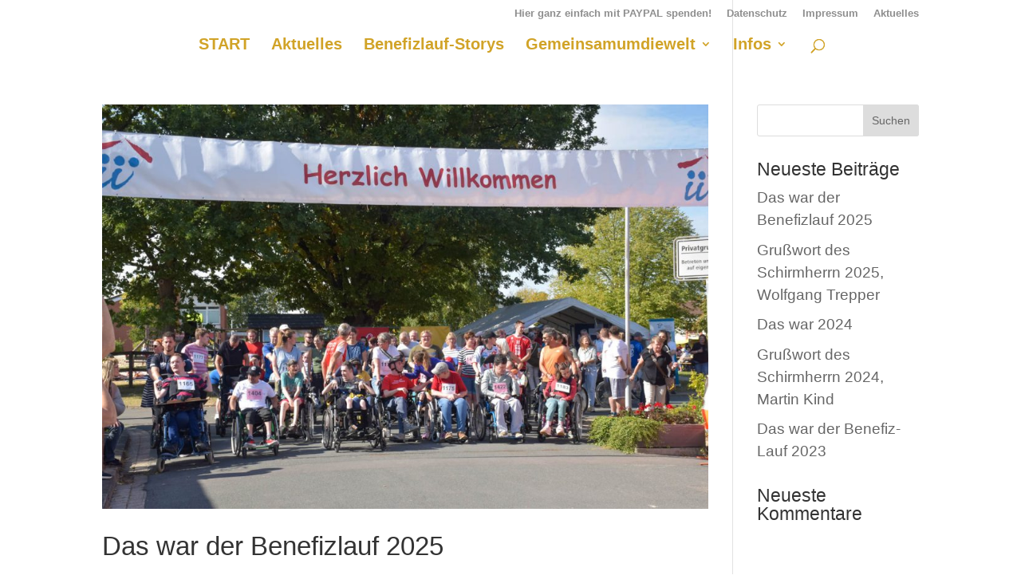

--- FILE ---
content_type: text/css
request_url: https://roederhof-benefiz-lauf.de/wp-content/uploads/gfonts_local/gfonts_local.css?ver=6.7.4
body_size: 3316
content:
@font-face { font-family: "Lato";font-style: normal;font-weight: 400;font-display: swap;
						src: url("https://roederhof-benefiz-lauf.de/wp-content/uploads/gfonts_local/Lato/Lato_100.eot"); /* IE9 Compat Modes */
						src: url("https://roederhof-benefiz-lauf.de/wp-content/uploads/gfonts_local/Lato/Lato_100.eot?#iefix") format("embedded-opentype"), /* IE6-IE8 */
							 url("https://roederhof-benefiz-lauf.de/wp-content/uploads/gfonts_local/Lato/Lato_100.woff2") format("woff2"), /* Super Modern Browsers */
							 url("https://roederhof-benefiz-lauf.de/wp-content/uploads/gfonts_local/Lato/Lato_100.woff") format("woff"), /* Pretty Modern Browsers */
							 url("https://roederhof-benefiz-lauf.de/wp-content/uploads/gfonts_local/Lato/Lato_100.ttf")  format("truetype"), /* Safari, Android, iOS */
						 url("https://roederhof-benefiz-lauf.de/wp-content/uploads/gfonts_local/Lato/Lato_100.svg#svgFontName") format("svg"); /* Legacy iOS */ }
@font-face { font-family: "Lato";font-style: italic;font-weight: 400;font-display: swap;
						src: url("https://roederhof-benefiz-lauf.de/wp-content/uploads/gfonts_local/Lato/Lato_100italic.eot"); /* IE9 Compat Modes */
						src: url("https://roederhof-benefiz-lauf.de/wp-content/uploads/gfonts_local/Lato/Lato_100italic.eot?#iefix") format("embedded-opentype"), /* IE6-IE8 */
							 url("https://roederhof-benefiz-lauf.de/wp-content/uploads/gfonts_local/Lato/Lato_100italic.woff2") format("woff2"), /* Super Modern Browsers */
							 url("https://roederhof-benefiz-lauf.de/wp-content/uploads/gfonts_local/Lato/Lato_100italic.woff") format("woff"), /* Pretty Modern Browsers */
							 url("https://roederhof-benefiz-lauf.de/wp-content/uploads/gfonts_local/Lato/Lato_100italic.ttf")  format("truetype"), /* Safari, Android, iOS */
						 url("https://roederhof-benefiz-lauf.de/wp-content/uploads/gfonts_local/Lato/Lato_100italic.svg#svgFontName") format("svg"); /* Legacy iOS */ }
@font-face { font-family: "Lato";font-style: normal;font-weight: 300;font-display: swap;
						src: url("https://roederhof-benefiz-lauf.de/wp-content/uploads/gfonts_local/Lato/Lato_300.eot"); /* IE9 Compat Modes */
						src: url("https://roederhof-benefiz-lauf.de/wp-content/uploads/gfonts_local/Lato/Lato_300.eot?#iefix") format("embedded-opentype"), /* IE6-IE8 */
							 url("https://roederhof-benefiz-lauf.de/wp-content/uploads/gfonts_local/Lato/Lato_300.woff2") format("woff2"), /* Super Modern Browsers */
							 url("https://roederhof-benefiz-lauf.de/wp-content/uploads/gfonts_local/Lato/Lato_300.woff") format("woff"), /* Pretty Modern Browsers */
							 url("https://roederhof-benefiz-lauf.de/wp-content/uploads/gfonts_local/Lato/Lato_300.ttf")  format("truetype"), /* Safari, Android, iOS */
						 url("https://roederhof-benefiz-lauf.de/wp-content/uploads/gfonts_local/Lato/Lato_300.svg#svgFontName") format("svg"); /* Legacy iOS */ }
@font-face { font-family: "Lato";font-style: italic;font-weight: 300;font-display: swap;
						src: url("https://roederhof-benefiz-lauf.de/wp-content/uploads/gfonts_local/Lato/Lato_300italic.eot"); /* IE9 Compat Modes */
						src: url("https://roederhof-benefiz-lauf.de/wp-content/uploads/gfonts_local/Lato/Lato_300italic.eot?#iefix") format("embedded-opentype"), /* IE6-IE8 */
							 url("https://roederhof-benefiz-lauf.de/wp-content/uploads/gfonts_local/Lato/Lato_300italic.woff2") format("woff2"), /* Super Modern Browsers */
							 url("https://roederhof-benefiz-lauf.de/wp-content/uploads/gfonts_local/Lato/Lato_300italic.woff") format("woff"), /* Pretty Modern Browsers */
							 url("https://roederhof-benefiz-lauf.de/wp-content/uploads/gfonts_local/Lato/Lato_300italic.ttf")  format("truetype"), /* Safari, Android, iOS */
						 url("https://roederhof-benefiz-lauf.de/wp-content/uploads/gfonts_local/Lato/Lato_300italic.svg#svgFontName") format("svg"); /* Legacy iOS */ }
@font-face { font-family: "Lato";font-style: normal;font-weight: 700;font-display: swap;
						src: url("https://roederhof-benefiz-lauf.de/wp-content/uploads/gfonts_local/Lato/Lato_700.eot"); /* IE9 Compat Modes */
						src: url("https://roederhof-benefiz-lauf.de/wp-content/uploads/gfonts_local/Lato/Lato_700.eot?#iefix") format("embedded-opentype"), /* IE6-IE8 */
							 url("https://roederhof-benefiz-lauf.de/wp-content/uploads/gfonts_local/Lato/Lato_700.woff2") format("woff2"), /* Super Modern Browsers */
							 url("https://roederhof-benefiz-lauf.de/wp-content/uploads/gfonts_local/Lato/Lato_700.woff") format("woff"), /* Pretty Modern Browsers */
							 url("https://roederhof-benefiz-lauf.de/wp-content/uploads/gfonts_local/Lato/Lato_700.ttf")  format("truetype"), /* Safari, Android, iOS */
						 url("https://roederhof-benefiz-lauf.de/wp-content/uploads/gfonts_local/Lato/Lato_700.svg#svgFontName") format("svg"); /* Legacy iOS */ }
@font-face { font-family: "Lato";font-style: italic;font-weight: 700;font-display: swap;
						src: url("https://roederhof-benefiz-lauf.de/wp-content/uploads/gfonts_local/Lato/Lato_700italic.eot"); /* IE9 Compat Modes */
						src: url("https://roederhof-benefiz-lauf.de/wp-content/uploads/gfonts_local/Lato/Lato_700italic.eot?#iefix") format("embedded-opentype"), /* IE6-IE8 */
							 url("https://roederhof-benefiz-lauf.de/wp-content/uploads/gfonts_local/Lato/Lato_700italic.woff2") format("woff2"), /* Super Modern Browsers */
							 url("https://roederhof-benefiz-lauf.de/wp-content/uploads/gfonts_local/Lato/Lato_700italic.woff") format("woff"), /* Pretty Modern Browsers */
							 url("https://roederhof-benefiz-lauf.de/wp-content/uploads/gfonts_local/Lato/Lato_700italic.ttf")  format("truetype"), /* Safari, Android, iOS */
						 url("https://roederhof-benefiz-lauf.de/wp-content/uploads/gfonts_local/Lato/Lato_700italic.svg#svgFontName") format("svg"); /* Legacy iOS */ }
@font-face { font-family: "Lato";font-style: normal;font-weight: 900;font-display: swap;
						src: url("https://roederhof-benefiz-lauf.de/wp-content/uploads/gfonts_local/Lato/Lato_900.eot"); /* IE9 Compat Modes */
						src: url("https://roederhof-benefiz-lauf.de/wp-content/uploads/gfonts_local/Lato/Lato_900.eot?#iefix") format("embedded-opentype"), /* IE6-IE8 */
							 url("https://roederhof-benefiz-lauf.de/wp-content/uploads/gfonts_local/Lato/Lato_900.woff2") format("woff2"), /* Super Modern Browsers */
							 url("https://roederhof-benefiz-lauf.de/wp-content/uploads/gfonts_local/Lato/Lato_900.woff") format("woff"), /* Pretty Modern Browsers */
							 url("https://roederhof-benefiz-lauf.de/wp-content/uploads/gfonts_local/Lato/Lato_900.ttf")  format("truetype"), /* Safari, Android, iOS */
						 url("https://roederhof-benefiz-lauf.de/wp-content/uploads/gfonts_local/Lato/Lato_900.svg#svgFontName") format("svg"); /* Legacy iOS */ }
@font-face { font-family: "Lato";font-style: italic;font-weight: 900;font-display: swap;
						src: url("https://roederhof-benefiz-lauf.de/wp-content/uploads/gfonts_local/Lato/Lato_900italic.eot"); /* IE9 Compat Modes */
						src: url("https://roederhof-benefiz-lauf.de/wp-content/uploads/gfonts_local/Lato/Lato_900italic.eot?#iefix") format("embedded-opentype"), /* IE6-IE8 */
							 url("https://roederhof-benefiz-lauf.de/wp-content/uploads/gfonts_local/Lato/Lato_900italic.woff2") format("woff2"), /* Super Modern Browsers */
							 url("https://roederhof-benefiz-lauf.de/wp-content/uploads/gfonts_local/Lato/Lato_900italic.woff") format("woff"), /* Pretty Modern Browsers */
							 url("https://roederhof-benefiz-lauf.de/wp-content/uploads/gfonts_local/Lato/Lato_900italic.ttf")  format("truetype"), /* Safari, Android, iOS */
						 url("https://roederhof-benefiz-lauf.de/wp-content/uploads/gfonts_local/Lato/Lato_900italic.svg#svgFontName") format("svg"); /* Legacy iOS */ }
@font-face { font-family: "Lato";font-style: italic;font-weight: 400;font-display: swap;
						src: url("https://roederhof-benefiz-lauf.de/wp-content/uploads/gfonts_local/Lato/Lato_italic.eot"); /* IE9 Compat Modes */
						src: url("https://roederhof-benefiz-lauf.de/wp-content/uploads/gfonts_local/Lato/Lato_italic.eot?#iefix") format("embedded-opentype"), /* IE6-IE8 */
							 url("https://roederhof-benefiz-lauf.de/wp-content/uploads/gfonts_local/Lato/Lato_italic.woff2") format("woff2"), /* Super Modern Browsers */
							 url("https://roederhof-benefiz-lauf.de/wp-content/uploads/gfonts_local/Lato/Lato_italic.woff") format("woff"), /* Pretty Modern Browsers */
							 url("https://roederhof-benefiz-lauf.de/wp-content/uploads/gfonts_local/Lato/Lato_italic.ttf")  format("truetype"), /* Safari, Android, iOS */
						 url("https://roederhof-benefiz-lauf.de/wp-content/uploads/gfonts_local/Lato/Lato_italic.svg#svgFontName") format("svg"); /* Legacy iOS */ }
@font-face { font-family: "Lato";font-style: regular;font-weight: 400;font-display: swap;
						src: url("https://roederhof-benefiz-lauf.de/wp-content/uploads/gfonts_local/Lato/Lato_regular.eot"); /* IE9 Compat Modes */
						src: url("https://roederhof-benefiz-lauf.de/wp-content/uploads/gfonts_local/Lato/Lato_regular.eot?#iefix") format("embedded-opentype"), /* IE6-IE8 */
							 url("https://roederhof-benefiz-lauf.de/wp-content/uploads/gfonts_local/Lato/Lato_regular.woff2") format("woff2"), /* Super Modern Browsers */
							 url("https://roederhof-benefiz-lauf.de/wp-content/uploads/gfonts_local/Lato/Lato_regular.woff") format("woff"), /* Pretty Modern Browsers */
							 url("https://roederhof-benefiz-lauf.de/wp-content/uploads/gfonts_local/Lato/Lato_regular.ttf")  format("truetype"), /* Safari, Android, iOS */
						 url("https://roederhof-benefiz-lauf.de/wp-content/uploads/gfonts_local/Lato/Lato_regular.svg#svgFontName") format("svg"); /* Legacy iOS */ }
@font-face { font-family: "Montserrat";font-style: normal;font-weight: 400;font-display: swap;
						src: url("https://roederhof-benefiz-lauf.de/wp-content/uploads/gfonts_local/Montserrat/Montserrat_100.eot"); /* IE9 Compat Modes */
						src: url("https://roederhof-benefiz-lauf.de/wp-content/uploads/gfonts_local/Montserrat/Montserrat_100.eot?#iefix") format("embedded-opentype"), /* IE6-IE8 */
							 url("https://roederhof-benefiz-lauf.de/wp-content/uploads/gfonts_local/Montserrat/Montserrat_100.woff2") format("woff2"), /* Super Modern Browsers */
							 url("https://roederhof-benefiz-lauf.de/wp-content/uploads/gfonts_local/Montserrat/Montserrat_100.woff") format("woff"), /* Pretty Modern Browsers */
							 url("https://roederhof-benefiz-lauf.de/wp-content/uploads/gfonts_local/Montserrat/Montserrat_100.ttf")  format("truetype"), /* Safari, Android, iOS */
						 url("https://roederhof-benefiz-lauf.de/wp-content/uploads/gfonts_local/Montserrat/Montserrat_100.svg#svgFontName") format("svg"); /* Legacy iOS */ }
@font-face { font-family: "Montserrat";font-style: italic;font-weight: 400;font-display: swap;
						src: url("https://roederhof-benefiz-lauf.de/wp-content/uploads/gfonts_local/Montserrat/Montserrat_100italic.eot"); /* IE9 Compat Modes */
						src: url("https://roederhof-benefiz-lauf.de/wp-content/uploads/gfonts_local/Montserrat/Montserrat_100italic.eot?#iefix") format("embedded-opentype"), /* IE6-IE8 */
							 url("https://roederhof-benefiz-lauf.de/wp-content/uploads/gfonts_local/Montserrat/Montserrat_100italic.woff2") format("woff2"), /* Super Modern Browsers */
							 url("https://roederhof-benefiz-lauf.de/wp-content/uploads/gfonts_local/Montserrat/Montserrat_100italic.woff") format("woff"), /* Pretty Modern Browsers */
							 url("https://roederhof-benefiz-lauf.de/wp-content/uploads/gfonts_local/Montserrat/Montserrat_100italic.ttf")  format("truetype"), /* Safari, Android, iOS */
						 url("https://roederhof-benefiz-lauf.de/wp-content/uploads/gfonts_local/Montserrat/Montserrat_100italic.svg#svgFontName") format("svg"); /* Legacy iOS */ }
@font-face { font-family: "Montserrat";font-style: normal;font-weight: 200;font-display: swap;
						src: url("https://roederhof-benefiz-lauf.de/wp-content/uploads/gfonts_local/Montserrat/Montserrat_200.eot"); /* IE9 Compat Modes */
						src: url("https://roederhof-benefiz-lauf.de/wp-content/uploads/gfonts_local/Montserrat/Montserrat_200.eot?#iefix") format("embedded-opentype"), /* IE6-IE8 */
							 url("https://roederhof-benefiz-lauf.de/wp-content/uploads/gfonts_local/Montserrat/Montserrat_200.woff2") format("woff2"), /* Super Modern Browsers */
							 url("https://roederhof-benefiz-lauf.de/wp-content/uploads/gfonts_local/Montserrat/Montserrat_200.woff") format("woff"), /* Pretty Modern Browsers */
							 url("https://roederhof-benefiz-lauf.de/wp-content/uploads/gfonts_local/Montserrat/Montserrat_200.ttf")  format("truetype"), /* Safari, Android, iOS */
						 url("https://roederhof-benefiz-lauf.de/wp-content/uploads/gfonts_local/Montserrat/Montserrat_200.svg#svgFontName") format("svg"); /* Legacy iOS */ }
@font-face { font-family: "Montserrat";font-style: italic;font-weight: 200;font-display: swap;
						src: url("https://roederhof-benefiz-lauf.de/wp-content/uploads/gfonts_local/Montserrat/Montserrat_200italic.eot"); /* IE9 Compat Modes */
						src: url("https://roederhof-benefiz-lauf.de/wp-content/uploads/gfonts_local/Montserrat/Montserrat_200italic.eot?#iefix") format("embedded-opentype"), /* IE6-IE8 */
							 url("https://roederhof-benefiz-lauf.de/wp-content/uploads/gfonts_local/Montserrat/Montserrat_200italic.woff2") format("woff2"), /* Super Modern Browsers */
							 url("https://roederhof-benefiz-lauf.de/wp-content/uploads/gfonts_local/Montserrat/Montserrat_200italic.woff") format("woff"), /* Pretty Modern Browsers */
							 url("https://roederhof-benefiz-lauf.de/wp-content/uploads/gfonts_local/Montserrat/Montserrat_200italic.ttf")  format("truetype"), /* Safari, Android, iOS */
						 url("https://roederhof-benefiz-lauf.de/wp-content/uploads/gfonts_local/Montserrat/Montserrat_200italic.svg#svgFontName") format("svg"); /* Legacy iOS */ }
@font-face { font-family: "Montserrat";font-style: normal;font-weight: 300;font-display: swap;
						src: url("https://roederhof-benefiz-lauf.de/wp-content/uploads/gfonts_local/Montserrat/Montserrat_300.eot"); /* IE9 Compat Modes */
						src: url("https://roederhof-benefiz-lauf.de/wp-content/uploads/gfonts_local/Montserrat/Montserrat_300.eot?#iefix") format("embedded-opentype"), /* IE6-IE8 */
							 url("https://roederhof-benefiz-lauf.de/wp-content/uploads/gfonts_local/Montserrat/Montserrat_300.woff2") format("woff2"), /* Super Modern Browsers */
							 url("https://roederhof-benefiz-lauf.de/wp-content/uploads/gfonts_local/Montserrat/Montserrat_300.woff") format("woff"), /* Pretty Modern Browsers */
							 url("https://roederhof-benefiz-lauf.de/wp-content/uploads/gfonts_local/Montserrat/Montserrat_300.ttf")  format("truetype"), /* Safari, Android, iOS */
						 url("https://roederhof-benefiz-lauf.de/wp-content/uploads/gfonts_local/Montserrat/Montserrat_300.svg#svgFontName") format("svg"); /* Legacy iOS */ }
@font-face { font-family: "Montserrat";font-style: italic;font-weight: 300;font-display: swap;
						src: url("https://roederhof-benefiz-lauf.de/wp-content/uploads/gfonts_local/Montserrat/Montserrat_300italic.eot"); /* IE9 Compat Modes */
						src: url("https://roederhof-benefiz-lauf.de/wp-content/uploads/gfonts_local/Montserrat/Montserrat_300italic.eot?#iefix") format("embedded-opentype"), /* IE6-IE8 */
							 url("https://roederhof-benefiz-lauf.de/wp-content/uploads/gfonts_local/Montserrat/Montserrat_300italic.woff2") format("woff2"), /* Super Modern Browsers */
							 url("https://roederhof-benefiz-lauf.de/wp-content/uploads/gfonts_local/Montserrat/Montserrat_300italic.woff") format("woff"), /* Pretty Modern Browsers */
							 url("https://roederhof-benefiz-lauf.de/wp-content/uploads/gfonts_local/Montserrat/Montserrat_300italic.ttf")  format("truetype"), /* Safari, Android, iOS */
						 url("https://roederhof-benefiz-lauf.de/wp-content/uploads/gfonts_local/Montserrat/Montserrat_300italic.svg#svgFontName") format("svg"); /* Legacy iOS */ }
@font-face { font-family: "Montserrat";font-style: normal;font-weight: 500;font-display: swap;
						src: url("https://roederhof-benefiz-lauf.de/wp-content/uploads/gfonts_local/Montserrat/Montserrat_500.eot"); /* IE9 Compat Modes */
						src: url("https://roederhof-benefiz-lauf.de/wp-content/uploads/gfonts_local/Montserrat/Montserrat_500.eot?#iefix") format("embedded-opentype"), /* IE6-IE8 */
							 url("https://roederhof-benefiz-lauf.de/wp-content/uploads/gfonts_local/Montserrat/Montserrat_500.woff2") format("woff2"), /* Super Modern Browsers */
							 url("https://roederhof-benefiz-lauf.de/wp-content/uploads/gfonts_local/Montserrat/Montserrat_500.woff") format("woff"), /* Pretty Modern Browsers */
							 url("https://roederhof-benefiz-lauf.de/wp-content/uploads/gfonts_local/Montserrat/Montserrat_500.ttf")  format("truetype"), /* Safari, Android, iOS */
						 url("https://roederhof-benefiz-lauf.de/wp-content/uploads/gfonts_local/Montserrat/Montserrat_500.svg#svgFontName") format("svg"); /* Legacy iOS */ }
@font-face { font-family: "Montserrat";font-style: italic;font-weight: 500;font-display: swap;
						src: url("https://roederhof-benefiz-lauf.de/wp-content/uploads/gfonts_local/Montserrat/Montserrat_500italic.eot"); /* IE9 Compat Modes */
						src: url("https://roederhof-benefiz-lauf.de/wp-content/uploads/gfonts_local/Montserrat/Montserrat_500italic.eot?#iefix") format("embedded-opentype"), /* IE6-IE8 */
							 url("https://roederhof-benefiz-lauf.de/wp-content/uploads/gfonts_local/Montserrat/Montserrat_500italic.woff2") format("woff2"), /* Super Modern Browsers */
							 url("https://roederhof-benefiz-lauf.de/wp-content/uploads/gfonts_local/Montserrat/Montserrat_500italic.woff") format("woff"), /* Pretty Modern Browsers */
							 url("https://roederhof-benefiz-lauf.de/wp-content/uploads/gfonts_local/Montserrat/Montserrat_500italic.ttf")  format("truetype"), /* Safari, Android, iOS */
						 url("https://roederhof-benefiz-lauf.de/wp-content/uploads/gfonts_local/Montserrat/Montserrat_500italic.svg#svgFontName") format("svg"); /* Legacy iOS */ }
@font-face { font-family: "Montserrat";font-style: normal;font-weight: 600;font-display: swap;
						src: url("https://roederhof-benefiz-lauf.de/wp-content/uploads/gfonts_local/Montserrat/Montserrat_600.eot"); /* IE9 Compat Modes */
						src: url("https://roederhof-benefiz-lauf.de/wp-content/uploads/gfonts_local/Montserrat/Montserrat_600.eot?#iefix") format("embedded-opentype"), /* IE6-IE8 */
							 url("https://roederhof-benefiz-lauf.de/wp-content/uploads/gfonts_local/Montserrat/Montserrat_600.woff2") format("woff2"), /* Super Modern Browsers */
							 url("https://roederhof-benefiz-lauf.de/wp-content/uploads/gfonts_local/Montserrat/Montserrat_600.woff") format("woff"), /* Pretty Modern Browsers */
							 url("https://roederhof-benefiz-lauf.de/wp-content/uploads/gfonts_local/Montserrat/Montserrat_600.ttf")  format("truetype"), /* Safari, Android, iOS */
						 url("https://roederhof-benefiz-lauf.de/wp-content/uploads/gfonts_local/Montserrat/Montserrat_600.svg#svgFontName") format("svg"); /* Legacy iOS */ }
@font-face { font-family: "Montserrat";font-style: italic;font-weight: 600;font-display: swap;
						src: url("https://roederhof-benefiz-lauf.de/wp-content/uploads/gfonts_local/Montserrat/Montserrat_600italic.eot"); /* IE9 Compat Modes */
						src: url("https://roederhof-benefiz-lauf.de/wp-content/uploads/gfonts_local/Montserrat/Montserrat_600italic.eot?#iefix") format("embedded-opentype"), /* IE6-IE8 */
							 url("https://roederhof-benefiz-lauf.de/wp-content/uploads/gfonts_local/Montserrat/Montserrat_600italic.woff2") format("woff2"), /* Super Modern Browsers */
							 url("https://roederhof-benefiz-lauf.de/wp-content/uploads/gfonts_local/Montserrat/Montserrat_600italic.woff") format("woff"), /* Pretty Modern Browsers */
							 url("https://roederhof-benefiz-lauf.de/wp-content/uploads/gfonts_local/Montserrat/Montserrat_600italic.ttf")  format("truetype"), /* Safari, Android, iOS */
						 url("https://roederhof-benefiz-lauf.de/wp-content/uploads/gfonts_local/Montserrat/Montserrat_600italic.svg#svgFontName") format("svg"); /* Legacy iOS */ }
@font-face { font-family: "Montserrat";font-style: normal;font-weight: 700;font-display: swap;
						src: url("https://roederhof-benefiz-lauf.de/wp-content/uploads/gfonts_local/Montserrat/Montserrat_700.eot"); /* IE9 Compat Modes */
						src: url("https://roederhof-benefiz-lauf.de/wp-content/uploads/gfonts_local/Montserrat/Montserrat_700.eot?#iefix") format("embedded-opentype"), /* IE6-IE8 */
							 url("https://roederhof-benefiz-lauf.de/wp-content/uploads/gfonts_local/Montserrat/Montserrat_700.woff2") format("woff2"), /* Super Modern Browsers */
							 url("https://roederhof-benefiz-lauf.de/wp-content/uploads/gfonts_local/Montserrat/Montserrat_700.woff") format("woff"), /* Pretty Modern Browsers */
							 url("https://roederhof-benefiz-lauf.de/wp-content/uploads/gfonts_local/Montserrat/Montserrat_700.ttf")  format("truetype"), /* Safari, Android, iOS */
						 url("https://roederhof-benefiz-lauf.de/wp-content/uploads/gfonts_local/Montserrat/Montserrat_700.svg#svgFontName") format("svg"); /* Legacy iOS */ }
@font-face { font-family: "Montserrat";font-style: italic;font-weight: 700;font-display: swap;
						src: url("https://roederhof-benefiz-lauf.de/wp-content/uploads/gfonts_local/Montserrat/Montserrat_700italic.eot"); /* IE9 Compat Modes */
						src: url("https://roederhof-benefiz-lauf.de/wp-content/uploads/gfonts_local/Montserrat/Montserrat_700italic.eot?#iefix") format("embedded-opentype"), /* IE6-IE8 */
							 url("https://roederhof-benefiz-lauf.de/wp-content/uploads/gfonts_local/Montserrat/Montserrat_700italic.woff2") format("woff2"), /* Super Modern Browsers */
							 url("https://roederhof-benefiz-lauf.de/wp-content/uploads/gfonts_local/Montserrat/Montserrat_700italic.woff") format("woff"), /* Pretty Modern Browsers */
							 url("https://roederhof-benefiz-lauf.de/wp-content/uploads/gfonts_local/Montserrat/Montserrat_700italic.ttf")  format("truetype"), /* Safari, Android, iOS */
						 url("https://roederhof-benefiz-lauf.de/wp-content/uploads/gfonts_local/Montserrat/Montserrat_700italic.svg#svgFontName") format("svg"); /* Legacy iOS */ }
@font-face { font-family: "Montserrat";font-style: normal;font-weight: 800;font-display: swap;
						src: url("https://roederhof-benefiz-lauf.de/wp-content/uploads/gfonts_local/Montserrat/Montserrat_800.eot"); /* IE9 Compat Modes */
						src: url("https://roederhof-benefiz-lauf.de/wp-content/uploads/gfonts_local/Montserrat/Montserrat_800.eot?#iefix") format("embedded-opentype"), /* IE6-IE8 */
							 url("https://roederhof-benefiz-lauf.de/wp-content/uploads/gfonts_local/Montserrat/Montserrat_800.woff2") format("woff2"), /* Super Modern Browsers */
							 url("https://roederhof-benefiz-lauf.de/wp-content/uploads/gfonts_local/Montserrat/Montserrat_800.woff") format("woff"), /* Pretty Modern Browsers */
							 url("https://roederhof-benefiz-lauf.de/wp-content/uploads/gfonts_local/Montserrat/Montserrat_800.ttf")  format("truetype"), /* Safari, Android, iOS */
						 url("https://roederhof-benefiz-lauf.de/wp-content/uploads/gfonts_local/Montserrat/Montserrat_800.svg#svgFontName") format("svg"); /* Legacy iOS */ }
@font-face { font-family: "Montserrat";font-style: italic;font-weight: 800;font-display: swap;
						src: url("https://roederhof-benefiz-lauf.de/wp-content/uploads/gfonts_local/Montserrat/Montserrat_800italic.eot"); /* IE9 Compat Modes */
						src: url("https://roederhof-benefiz-lauf.de/wp-content/uploads/gfonts_local/Montserrat/Montserrat_800italic.eot?#iefix") format("embedded-opentype"), /* IE6-IE8 */
							 url("https://roederhof-benefiz-lauf.de/wp-content/uploads/gfonts_local/Montserrat/Montserrat_800italic.woff2") format("woff2"), /* Super Modern Browsers */
							 url("https://roederhof-benefiz-lauf.de/wp-content/uploads/gfonts_local/Montserrat/Montserrat_800italic.woff") format("woff"), /* Pretty Modern Browsers */
							 url("https://roederhof-benefiz-lauf.de/wp-content/uploads/gfonts_local/Montserrat/Montserrat_800italic.ttf")  format("truetype"), /* Safari, Android, iOS */
						 url("https://roederhof-benefiz-lauf.de/wp-content/uploads/gfonts_local/Montserrat/Montserrat_800italic.svg#svgFontName") format("svg"); /* Legacy iOS */ }
@font-face { font-family: "Montserrat";font-style: normal;font-weight: 900;font-display: swap;
						src: url("https://roederhof-benefiz-lauf.de/wp-content/uploads/gfonts_local/Montserrat/Montserrat_900.eot"); /* IE9 Compat Modes */
						src: url("https://roederhof-benefiz-lauf.de/wp-content/uploads/gfonts_local/Montserrat/Montserrat_900.eot?#iefix") format("embedded-opentype"), /* IE6-IE8 */
							 url("https://roederhof-benefiz-lauf.de/wp-content/uploads/gfonts_local/Montserrat/Montserrat_900.woff2") format("woff2"), /* Super Modern Browsers */
							 url("https://roederhof-benefiz-lauf.de/wp-content/uploads/gfonts_local/Montserrat/Montserrat_900.woff") format("woff"), /* Pretty Modern Browsers */
							 url("https://roederhof-benefiz-lauf.de/wp-content/uploads/gfonts_local/Montserrat/Montserrat_900.ttf")  format("truetype"), /* Safari, Android, iOS */
						 url("https://roederhof-benefiz-lauf.de/wp-content/uploads/gfonts_local/Montserrat/Montserrat_900.svg#svgFontName") format("svg"); /* Legacy iOS */ }
@font-face { font-family: "Montserrat";font-style: italic;font-weight: 900;font-display: swap;
						src: url("https://roederhof-benefiz-lauf.de/wp-content/uploads/gfonts_local/Montserrat/Montserrat_900italic.eot"); /* IE9 Compat Modes */
						src: url("https://roederhof-benefiz-lauf.de/wp-content/uploads/gfonts_local/Montserrat/Montserrat_900italic.eot?#iefix") format("embedded-opentype"), /* IE6-IE8 */
							 url("https://roederhof-benefiz-lauf.de/wp-content/uploads/gfonts_local/Montserrat/Montserrat_900italic.woff2") format("woff2"), /* Super Modern Browsers */
							 url("https://roederhof-benefiz-lauf.de/wp-content/uploads/gfonts_local/Montserrat/Montserrat_900italic.woff") format("woff"), /* Pretty Modern Browsers */
							 url("https://roederhof-benefiz-lauf.de/wp-content/uploads/gfonts_local/Montserrat/Montserrat_900italic.ttf")  format("truetype"), /* Safari, Android, iOS */
						 url("https://roederhof-benefiz-lauf.de/wp-content/uploads/gfonts_local/Montserrat/Montserrat_900italic.svg#svgFontName") format("svg"); /* Legacy iOS */ }
@font-face { font-family: "Montserrat";font-style: italic;font-weight: 400;font-display: swap;
						src: url("https://roederhof-benefiz-lauf.de/wp-content/uploads/gfonts_local/Montserrat/Montserrat_italic.eot"); /* IE9 Compat Modes */
						src: url("https://roederhof-benefiz-lauf.de/wp-content/uploads/gfonts_local/Montserrat/Montserrat_italic.eot?#iefix") format("embedded-opentype"), /* IE6-IE8 */
							 url("https://roederhof-benefiz-lauf.de/wp-content/uploads/gfonts_local/Montserrat/Montserrat_italic.woff2") format("woff2"), /* Super Modern Browsers */
							 url("https://roederhof-benefiz-lauf.de/wp-content/uploads/gfonts_local/Montserrat/Montserrat_italic.woff") format("woff"), /* Pretty Modern Browsers */
							 url("https://roederhof-benefiz-lauf.de/wp-content/uploads/gfonts_local/Montserrat/Montserrat_italic.ttf")  format("truetype"), /* Safari, Android, iOS */
						 url("https://roederhof-benefiz-lauf.de/wp-content/uploads/gfonts_local/Montserrat/Montserrat_italic.svg#svgFontName") format("svg"); /* Legacy iOS */ }
@font-face { font-family: "Montserrat";font-style: regular;font-weight: 400;font-display: swap;
						src: url("https://roederhof-benefiz-lauf.de/wp-content/uploads/gfonts_local/Montserrat/Montserrat_regular.eot"); /* IE9 Compat Modes */
						src: url("https://roederhof-benefiz-lauf.de/wp-content/uploads/gfonts_local/Montserrat/Montserrat_regular.eot?#iefix") format("embedded-opentype"), /* IE6-IE8 */
							 url("https://roederhof-benefiz-lauf.de/wp-content/uploads/gfonts_local/Montserrat/Montserrat_regular.woff2") format("woff2"), /* Super Modern Browsers */
							 url("https://roederhof-benefiz-lauf.de/wp-content/uploads/gfonts_local/Montserrat/Montserrat_regular.woff") format("woff"), /* Pretty Modern Browsers */
							 url("https://roederhof-benefiz-lauf.de/wp-content/uploads/gfonts_local/Montserrat/Montserrat_regular.ttf")  format("truetype"), /* Safari, Android, iOS */
						 url("https://roederhof-benefiz-lauf.de/wp-content/uploads/gfonts_local/Montserrat/Montserrat_regular.svg#svgFontName") format("svg"); /* Legacy iOS */ }
@font-face { font-family: "Noto Sans JP";font-style: normal;font-weight: 400;font-display: swap;
						src: url("https://roederhof-benefiz-lauf.de/wp-content/uploads/gfonts_local/Noto_Sans_JP/Noto_Sans_JP_100.eot"); /* IE9 Compat Modes */
						src: url("https://roederhof-benefiz-lauf.de/wp-content/uploads/gfonts_local/Noto_Sans_JP/Noto_Sans_JP_100.eot?#iefix") format("embedded-opentype"), /* IE6-IE8 */
							 url("https://roederhof-benefiz-lauf.de/wp-content/uploads/gfonts_local/Noto_Sans_JP/Noto_Sans_JP_100.woff2") format("woff2"), /* Super Modern Browsers */
							 url("https://roederhof-benefiz-lauf.de/wp-content/uploads/gfonts_local/Noto_Sans_JP/Noto_Sans_JP_100.woff") format("woff"), /* Pretty Modern Browsers */
							 url("https://roederhof-benefiz-lauf.de/wp-content/uploads/gfonts_local/Noto_Sans_JP/Noto_Sans_JP_100.ttf")  format("truetype"), /* Safari, Android, iOS */
						 url("https://roederhof-benefiz-lauf.de/wp-content/uploads/gfonts_local/Noto_Sans_JP/Noto_Sans_JP_100.svg#svgFontName") format("svg"); /* Legacy iOS */ }
@font-face { font-family: "Noto Sans JP";font-style: normal;font-weight: 300;font-display: swap;
						src: url("https://roederhof-benefiz-lauf.de/wp-content/uploads/gfonts_local/Noto_Sans_JP/Noto_Sans_JP_300.eot"); /* IE9 Compat Modes */
						src: url("https://roederhof-benefiz-lauf.de/wp-content/uploads/gfonts_local/Noto_Sans_JP/Noto_Sans_JP_300.eot?#iefix") format("embedded-opentype"), /* IE6-IE8 */
							 url("https://roederhof-benefiz-lauf.de/wp-content/uploads/gfonts_local/Noto_Sans_JP/Noto_Sans_JP_300.woff2") format("woff2"), /* Super Modern Browsers */
							 url("https://roederhof-benefiz-lauf.de/wp-content/uploads/gfonts_local/Noto_Sans_JP/Noto_Sans_JP_300.woff") format("woff"), /* Pretty Modern Browsers */
							 url("https://roederhof-benefiz-lauf.de/wp-content/uploads/gfonts_local/Noto_Sans_JP/Noto_Sans_JP_300.ttf")  format("truetype"), /* Safari, Android, iOS */
						 url("https://roederhof-benefiz-lauf.de/wp-content/uploads/gfonts_local/Noto_Sans_JP/Noto_Sans_JP_300.svg#svgFontName") format("svg"); /* Legacy iOS */ }
@font-face { font-family: "Noto Sans JP";font-style: normal;font-weight: 500;font-display: swap;
						src: url("https://roederhof-benefiz-lauf.de/wp-content/uploads/gfonts_local/Noto_Sans_JP/Noto_Sans_JP_500.eot"); /* IE9 Compat Modes */
						src: url("https://roederhof-benefiz-lauf.de/wp-content/uploads/gfonts_local/Noto_Sans_JP/Noto_Sans_JP_500.eot?#iefix") format("embedded-opentype"), /* IE6-IE8 */
							 url("https://roederhof-benefiz-lauf.de/wp-content/uploads/gfonts_local/Noto_Sans_JP/Noto_Sans_JP_500.woff2") format("woff2"), /* Super Modern Browsers */
							 url("https://roederhof-benefiz-lauf.de/wp-content/uploads/gfonts_local/Noto_Sans_JP/Noto_Sans_JP_500.woff") format("woff"), /* Pretty Modern Browsers */
							 url("https://roederhof-benefiz-lauf.de/wp-content/uploads/gfonts_local/Noto_Sans_JP/Noto_Sans_JP_500.ttf")  format("truetype"), /* Safari, Android, iOS */
						 url("https://roederhof-benefiz-lauf.de/wp-content/uploads/gfonts_local/Noto_Sans_JP/Noto_Sans_JP_500.svg#svgFontName") format("svg"); /* Legacy iOS */ }
@font-face { font-family: "Noto Sans JP";font-style: normal;font-weight: 700;font-display: swap;
						src: url("https://roederhof-benefiz-lauf.de/wp-content/uploads/gfonts_local/Noto_Sans_JP/Noto_Sans_JP_700.eot"); /* IE9 Compat Modes */
						src: url("https://roederhof-benefiz-lauf.de/wp-content/uploads/gfonts_local/Noto_Sans_JP/Noto_Sans_JP_700.eot?#iefix") format("embedded-opentype"), /* IE6-IE8 */
							 url("https://roederhof-benefiz-lauf.de/wp-content/uploads/gfonts_local/Noto_Sans_JP/Noto_Sans_JP_700.woff2") format("woff2"), /* Super Modern Browsers */
							 url("https://roederhof-benefiz-lauf.de/wp-content/uploads/gfonts_local/Noto_Sans_JP/Noto_Sans_JP_700.woff") format("woff"), /* Pretty Modern Browsers */
							 url("https://roederhof-benefiz-lauf.de/wp-content/uploads/gfonts_local/Noto_Sans_JP/Noto_Sans_JP_700.ttf")  format("truetype"), /* Safari, Android, iOS */
						 url("https://roederhof-benefiz-lauf.de/wp-content/uploads/gfonts_local/Noto_Sans_JP/Noto_Sans_JP_700.svg#svgFontName") format("svg"); /* Legacy iOS */ }
@font-face { font-family: "Noto Sans JP";font-style: normal;font-weight: 900;font-display: swap;
						src: url("https://roederhof-benefiz-lauf.de/wp-content/uploads/gfonts_local/Noto_Sans_JP/Noto_Sans_JP_900.eot"); /* IE9 Compat Modes */
						src: url("https://roederhof-benefiz-lauf.de/wp-content/uploads/gfonts_local/Noto_Sans_JP/Noto_Sans_JP_900.eot?#iefix") format("embedded-opentype"), /* IE6-IE8 */
							 url("https://roederhof-benefiz-lauf.de/wp-content/uploads/gfonts_local/Noto_Sans_JP/Noto_Sans_JP_900.woff2") format("woff2"), /* Super Modern Browsers */
							 url("https://roederhof-benefiz-lauf.de/wp-content/uploads/gfonts_local/Noto_Sans_JP/Noto_Sans_JP_900.woff") format("woff"), /* Pretty Modern Browsers */
							 url("https://roederhof-benefiz-lauf.de/wp-content/uploads/gfonts_local/Noto_Sans_JP/Noto_Sans_JP_900.ttf")  format("truetype"), /* Safari, Android, iOS */
						 url("https://roederhof-benefiz-lauf.de/wp-content/uploads/gfonts_local/Noto_Sans_JP/Noto_Sans_JP_900.svg#svgFontName") format("svg"); /* Legacy iOS */ }
@font-face { font-family: "Noto Sans JP";font-style: regular;font-weight: 400;font-display: swap;
						src: url("https://roederhof-benefiz-lauf.de/wp-content/uploads/gfonts_local/Noto_Sans_JP/Noto_Sans_JP_regular.eot"); /* IE9 Compat Modes */
						src: url("https://roederhof-benefiz-lauf.de/wp-content/uploads/gfonts_local/Noto_Sans_JP/Noto_Sans_JP_regular.eot?#iefix") format("embedded-opentype"), /* IE6-IE8 */
							 url("https://roederhof-benefiz-lauf.de/wp-content/uploads/gfonts_local/Noto_Sans_JP/Noto_Sans_JP_regular.woff2") format("woff2"), /* Super Modern Browsers */
							 url("https://roederhof-benefiz-lauf.de/wp-content/uploads/gfonts_local/Noto_Sans_JP/Noto_Sans_JP_regular.woff") format("woff"), /* Pretty Modern Browsers */
							 url("https://roederhof-benefiz-lauf.de/wp-content/uploads/gfonts_local/Noto_Sans_JP/Noto_Sans_JP_regular.ttf")  format("truetype"), /* Safari, Android, iOS */
						 url("https://roederhof-benefiz-lauf.de/wp-content/uploads/gfonts_local/Noto_Sans_JP/Noto_Sans_JP_regular.svg#svgFontName") format("svg"); /* Legacy iOS */ }
@font-face { font-family: "Open Sans";font-style: normal;font-weight: 300;font-display: swap;
						src: url("https://roederhof-benefiz-lauf.de/wp-content/uploads/gfonts_local/Open_Sans/Open_Sans_300.eot"); /* IE9 Compat Modes */
						src: url("https://roederhof-benefiz-lauf.de/wp-content/uploads/gfonts_local/Open_Sans/Open_Sans_300.eot?#iefix") format("embedded-opentype"), /* IE6-IE8 */
							 url("https://roederhof-benefiz-lauf.de/wp-content/uploads/gfonts_local/Open_Sans/Open_Sans_300.woff2") format("woff2"), /* Super Modern Browsers */
							 url("https://roederhof-benefiz-lauf.de/wp-content/uploads/gfonts_local/Open_Sans/Open_Sans_300.woff") format("woff"), /* Pretty Modern Browsers */
							 url("https://roederhof-benefiz-lauf.de/wp-content/uploads/gfonts_local/Open_Sans/Open_Sans_300.ttf")  format("truetype"), /* Safari, Android, iOS */
						 url("https://roederhof-benefiz-lauf.de/wp-content/uploads/gfonts_local/Open_Sans/Open_Sans_300.svg#svgFontName") format("svg"); /* Legacy iOS */ }
@font-face { font-family: "Open Sans";font-style: italic;font-weight: 300;font-display: swap;
						src: url("https://roederhof-benefiz-lauf.de/wp-content/uploads/gfonts_local/Open_Sans/Open_Sans_300italic.eot"); /* IE9 Compat Modes */
						src: url("https://roederhof-benefiz-lauf.de/wp-content/uploads/gfonts_local/Open_Sans/Open_Sans_300italic.eot?#iefix") format("embedded-opentype"), /* IE6-IE8 */
							 url("https://roederhof-benefiz-lauf.de/wp-content/uploads/gfonts_local/Open_Sans/Open_Sans_300italic.woff2") format("woff2"), /* Super Modern Browsers */
							 url("https://roederhof-benefiz-lauf.de/wp-content/uploads/gfonts_local/Open_Sans/Open_Sans_300italic.woff") format("woff"), /* Pretty Modern Browsers */
							 url("https://roederhof-benefiz-lauf.de/wp-content/uploads/gfonts_local/Open_Sans/Open_Sans_300italic.ttf")  format("truetype"), /* Safari, Android, iOS */
						 url("https://roederhof-benefiz-lauf.de/wp-content/uploads/gfonts_local/Open_Sans/Open_Sans_300italic.svg#svgFontName") format("svg"); /* Legacy iOS */ }
@font-face { font-family: "Open Sans";font-style: normal;font-weight: 500;font-display: swap;
						src: url("https://roederhof-benefiz-lauf.de/wp-content/uploads/gfonts_local/Open_Sans/Open_Sans_500.eot"); /* IE9 Compat Modes */
						src: url("https://roederhof-benefiz-lauf.de/wp-content/uploads/gfonts_local/Open_Sans/Open_Sans_500.eot?#iefix") format("embedded-opentype"), /* IE6-IE8 */
							 url("https://roederhof-benefiz-lauf.de/wp-content/uploads/gfonts_local/Open_Sans/Open_Sans_500.woff2") format("woff2"), /* Super Modern Browsers */
							 url("https://roederhof-benefiz-lauf.de/wp-content/uploads/gfonts_local/Open_Sans/Open_Sans_500.woff") format("woff"), /* Pretty Modern Browsers */
							 url("https://roederhof-benefiz-lauf.de/wp-content/uploads/gfonts_local/Open_Sans/Open_Sans_500.ttf")  format("truetype"), /* Safari, Android, iOS */
						 url("https://roederhof-benefiz-lauf.de/wp-content/uploads/gfonts_local/Open_Sans/Open_Sans_500.svg#svgFontName") format("svg"); /* Legacy iOS */ }
@font-face { font-family: "Open Sans";font-style: italic;font-weight: 500;font-display: swap;
						src: url("https://roederhof-benefiz-lauf.de/wp-content/uploads/gfonts_local/Open_Sans/Open_Sans_500italic.eot"); /* IE9 Compat Modes */
						src: url("https://roederhof-benefiz-lauf.de/wp-content/uploads/gfonts_local/Open_Sans/Open_Sans_500italic.eot?#iefix") format("embedded-opentype"), /* IE6-IE8 */
							 url("https://roederhof-benefiz-lauf.de/wp-content/uploads/gfonts_local/Open_Sans/Open_Sans_500italic.woff2") format("woff2"), /* Super Modern Browsers */
							 url("https://roederhof-benefiz-lauf.de/wp-content/uploads/gfonts_local/Open_Sans/Open_Sans_500italic.woff") format("woff"), /* Pretty Modern Browsers */
							 url("https://roederhof-benefiz-lauf.de/wp-content/uploads/gfonts_local/Open_Sans/Open_Sans_500italic.ttf")  format("truetype"), /* Safari, Android, iOS */
						 url("https://roederhof-benefiz-lauf.de/wp-content/uploads/gfonts_local/Open_Sans/Open_Sans_500italic.svg#svgFontName") format("svg"); /* Legacy iOS */ }
@font-face { font-family: "Open Sans";font-style: normal;font-weight: 600;font-display: swap;
						src: url("https://roederhof-benefiz-lauf.de/wp-content/uploads/gfonts_local/Open_Sans/Open_Sans_600.eot"); /* IE9 Compat Modes */
						src: url("https://roederhof-benefiz-lauf.de/wp-content/uploads/gfonts_local/Open_Sans/Open_Sans_600.eot?#iefix") format("embedded-opentype"), /* IE6-IE8 */
							 url("https://roederhof-benefiz-lauf.de/wp-content/uploads/gfonts_local/Open_Sans/Open_Sans_600.woff2") format("woff2"), /* Super Modern Browsers */
							 url("https://roederhof-benefiz-lauf.de/wp-content/uploads/gfonts_local/Open_Sans/Open_Sans_600.woff") format("woff"), /* Pretty Modern Browsers */
							 url("https://roederhof-benefiz-lauf.de/wp-content/uploads/gfonts_local/Open_Sans/Open_Sans_600.ttf")  format("truetype"), /* Safari, Android, iOS */
						 url("https://roederhof-benefiz-lauf.de/wp-content/uploads/gfonts_local/Open_Sans/Open_Sans_600.svg#svgFontName") format("svg"); /* Legacy iOS */ }
@font-face { font-family: "Open Sans";font-style: italic;font-weight: 600;font-display: swap;
						src: url("https://roederhof-benefiz-lauf.de/wp-content/uploads/gfonts_local/Open_Sans/Open_Sans_600italic.eot"); /* IE9 Compat Modes */
						src: url("https://roederhof-benefiz-lauf.de/wp-content/uploads/gfonts_local/Open_Sans/Open_Sans_600italic.eot?#iefix") format("embedded-opentype"), /* IE6-IE8 */
							 url("https://roederhof-benefiz-lauf.de/wp-content/uploads/gfonts_local/Open_Sans/Open_Sans_600italic.woff2") format("woff2"), /* Super Modern Browsers */
							 url("https://roederhof-benefiz-lauf.de/wp-content/uploads/gfonts_local/Open_Sans/Open_Sans_600italic.woff") format("woff"), /* Pretty Modern Browsers */
							 url("https://roederhof-benefiz-lauf.de/wp-content/uploads/gfonts_local/Open_Sans/Open_Sans_600italic.ttf")  format("truetype"), /* Safari, Android, iOS */
						 url("https://roederhof-benefiz-lauf.de/wp-content/uploads/gfonts_local/Open_Sans/Open_Sans_600italic.svg#svgFontName") format("svg"); /* Legacy iOS */ }
@font-face { font-family: "Open Sans";font-style: normal;font-weight: 700;font-display: swap;
						src: url("https://roederhof-benefiz-lauf.de/wp-content/uploads/gfonts_local/Open_Sans/Open_Sans_700.eot"); /* IE9 Compat Modes */
						src: url("https://roederhof-benefiz-lauf.de/wp-content/uploads/gfonts_local/Open_Sans/Open_Sans_700.eot?#iefix") format("embedded-opentype"), /* IE6-IE8 */
							 url("https://roederhof-benefiz-lauf.de/wp-content/uploads/gfonts_local/Open_Sans/Open_Sans_700.woff2") format("woff2"), /* Super Modern Browsers */
							 url("https://roederhof-benefiz-lauf.de/wp-content/uploads/gfonts_local/Open_Sans/Open_Sans_700.woff") format("woff"), /* Pretty Modern Browsers */
							 url("https://roederhof-benefiz-lauf.de/wp-content/uploads/gfonts_local/Open_Sans/Open_Sans_700.ttf")  format("truetype"), /* Safari, Android, iOS */
						 url("https://roederhof-benefiz-lauf.de/wp-content/uploads/gfonts_local/Open_Sans/Open_Sans_700.svg#svgFontName") format("svg"); /* Legacy iOS */ }
@font-face { font-family: "Open Sans";font-style: italic;font-weight: 700;font-display: swap;
						src: url("https://roederhof-benefiz-lauf.de/wp-content/uploads/gfonts_local/Open_Sans/Open_Sans_700italic.eot"); /* IE9 Compat Modes */
						src: url("https://roederhof-benefiz-lauf.de/wp-content/uploads/gfonts_local/Open_Sans/Open_Sans_700italic.eot?#iefix") format("embedded-opentype"), /* IE6-IE8 */
							 url("https://roederhof-benefiz-lauf.de/wp-content/uploads/gfonts_local/Open_Sans/Open_Sans_700italic.woff2") format("woff2"), /* Super Modern Browsers */
							 url("https://roederhof-benefiz-lauf.de/wp-content/uploads/gfonts_local/Open_Sans/Open_Sans_700italic.woff") format("woff"), /* Pretty Modern Browsers */
							 url("https://roederhof-benefiz-lauf.de/wp-content/uploads/gfonts_local/Open_Sans/Open_Sans_700italic.ttf")  format("truetype"), /* Safari, Android, iOS */
						 url("https://roederhof-benefiz-lauf.de/wp-content/uploads/gfonts_local/Open_Sans/Open_Sans_700italic.svg#svgFontName") format("svg"); /* Legacy iOS */ }
@font-face { font-family: "Open Sans";font-style: normal;font-weight: 800;font-display: swap;
						src: url("https://roederhof-benefiz-lauf.de/wp-content/uploads/gfonts_local/Open_Sans/Open_Sans_800.eot"); /* IE9 Compat Modes */
						src: url("https://roederhof-benefiz-lauf.de/wp-content/uploads/gfonts_local/Open_Sans/Open_Sans_800.eot?#iefix") format("embedded-opentype"), /* IE6-IE8 */
							 url("https://roederhof-benefiz-lauf.de/wp-content/uploads/gfonts_local/Open_Sans/Open_Sans_800.woff2") format("woff2"), /* Super Modern Browsers */
							 url("https://roederhof-benefiz-lauf.de/wp-content/uploads/gfonts_local/Open_Sans/Open_Sans_800.woff") format("woff"), /* Pretty Modern Browsers */
							 url("https://roederhof-benefiz-lauf.de/wp-content/uploads/gfonts_local/Open_Sans/Open_Sans_800.ttf")  format("truetype"), /* Safari, Android, iOS */
						 url("https://roederhof-benefiz-lauf.de/wp-content/uploads/gfonts_local/Open_Sans/Open_Sans_800.svg#svgFontName") format("svg"); /* Legacy iOS */ }
@font-face { font-family: "Open Sans";font-style: italic;font-weight: 800;font-display: swap;
						src: url("https://roederhof-benefiz-lauf.de/wp-content/uploads/gfonts_local/Open_Sans/Open_Sans_800italic.eot"); /* IE9 Compat Modes */
						src: url("https://roederhof-benefiz-lauf.de/wp-content/uploads/gfonts_local/Open_Sans/Open_Sans_800italic.eot?#iefix") format("embedded-opentype"), /* IE6-IE8 */
							 url("https://roederhof-benefiz-lauf.de/wp-content/uploads/gfonts_local/Open_Sans/Open_Sans_800italic.woff2") format("woff2"), /* Super Modern Browsers */
							 url("https://roederhof-benefiz-lauf.de/wp-content/uploads/gfonts_local/Open_Sans/Open_Sans_800italic.woff") format("woff"), /* Pretty Modern Browsers */
							 url("https://roederhof-benefiz-lauf.de/wp-content/uploads/gfonts_local/Open_Sans/Open_Sans_800italic.ttf")  format("truetype"), /* Safari, Android, iOS */
						 url("https://roederhof-benefiz-lauf.de/wp-content/uploads/gfonts_local/Open_Sans/Open_Sans_800italic.svg#svgFontName") format("svg"); /* Legacy iOS */ }
@font-face { font-family: "Open Sans";font-style: italic;font-weight: 400;font-display: swap;
						src: url("https://roederhof-benefiz-lauf.de/wp-content/uploads/gfonts_local/Open_Sans/Open_Sans_italic.eot"); /* IE9 Compat Modes */
						src: url("https://roederhof-benefiz-lauf.de/wp-content/uploads/gfonts_local/Open_Sans/Open_Sans_italic.eot?#iefix") format("embedded-opentype"), /* IE6-IE8 */
							 url("https://roederhof-benefiz-lauf.de/wp-content/uploads/gfonts_local/Open_Sans/Open_Sans_italic.woff2") format("woff2"), /* Super Modern Browsers */
							 url("https://roederhof-benefiz-lauf.de/wp-content/uploads/gfonts_local/Open_Sans/Open_Sans_italic.woff") format("woff"), /* Pretty Modern Browsers */
							 url("https://roederhof-benefiz-lauf.de/wp-content/uploads/gfonts_local/Open_Sans/Open_Sans_italic.ttf")  format("truetype"), /* Safari, Android, iOS */
						 url("https://roederhof-benefiz-lauf.de/wp-content/uploads/gfonts_local/Open_Sans/Open_Sans_italic.svg#svgFontName") format("svg"); /* Legacy iOS */ }
@font-face { font-family: "Open Sans";font-style: regular;font-weight: 400;font-display: swap;
						src: url("https://roederhof-benefiz-lauf.de/wp-content/uploads/gfonts_local/Open_Sans/Open_Sans_regular.eot"); /* IE9 Compat Modes */
						src: url("https://roederhof-benefiz-lauf.de/wp-content/uploads/gfonts_local/Open_Sans/Open_Sans_regular.eot?#iefix") format("embedded-opentype"), /* IE6-IE8 */
							 url("https://roederhof-benefiz-lauf.de/wp-content/uploads/gfonts_local/Open_Sans/Open_Sans_regular.woff2") format("woff2"), /* Super Modern Browsers */
							 url("https://roederhof-benefiz-lauf.de/wp-content/uploads/gfonts_local/Open_Sans/Open_Sans_regular.woff") format("woff"), /* Pretty Modern Browsers */
							 url("https://roederhof-benefiz-lauf.de/wp-content/uploads/gfonts_local/Open_Sans/Open_Sans_regular.ttf")  format("truetype"), /* Safari, Android, iOS */
						 url("https://roederhof-benefiz-lauf.de/wp-content/uploads/gfonts_local/Open_Sans/Open_Sans_regular.svg#svgFontName") format("svg"); /* Legacy iOS */ }
@font-face { font-family: "Oswald";font-style: normal;font-weight: 200;font-display: swap;
						src: url("https://roederhof-benefiz-lauf.de/wp-content/uploads/gfonts_local/Oswald/Oswald_200.eot"); /* IE9 Compat Modes */
						src: url("https://roederhof-benefiz-lauf.de/wp-content/uploads/gfonts_local/Oswald/Oswald_200.eot?#iefix") format("embedded-opentype"), /* IE6-IE8 */
							 url("https://roederhof-benefiz-lauf.de/wp-content/uploads/gfonts_local/Oswald/Oswald_200.woff2") format("woff2"), /* Super Modern Browsers */
							 url("https://roederhof-benefiz-lauf.de/wp-content/uploads/gfonts_local/Oswald/Oswald_200.woff") format("woff"), /* Pretty Modern Browsers */
							 url("https://roederhof-benefiz-lauf.de/wp-content/uploads/gfonts_local/Oswald/Oswald_200.ttf")  format("truetype"), /* Safari, Android, iOS */
						 url("https://roederhof-benefiz-lauf.de/wp-content/uploads/gfonts_local/Oswald/Oswald_200.svg#svgFontName") format("svg"); /* Legacy iOS */ }
@font-face { font-family: "Oswald";font-style: normal;font-weight: 300;font-display: swap;
						src: url("https://roederhof-benefiz-lauf.de/wp-content/uploads/gfonts_local/Oswald/Oswald_300.eot"); /* IE9 Compat Modes */
						src: url("https://roederhof-benefiz-lauf.de/wp-content/uploads/gfonts_local/Oswald/Oswald_300.eot?#iefix") format("embedded-opentype"), /* IE6-IE8 */
							 url("https://roederhof-benefiz-lauf.de/wp-content/uploads/gfonts_local/Oswald/Oswald_300.woff2") format("woff2"), /* Super Modern Browsers */
							 url("https://roederhof-benefiz-lauf.de/wp-content/uploads/gfonts_local/Oswald/Oswald_300.woff") format("woff"), /* Pretty Modern Browsers */
							 url("https://roederhof-benefiz-lauf.de/wp-content/uploads/gfonts_local/Oswald/Oswald_300.ttf")  format("truetype"), /* Safari, Android, iOS */
						 url("https://roederhof-benefiz-lauf.de/wp-content/uploads/gfonts_local/Oswald/Oswald_300.svg#svgFontName") format("svg"); /* Legacy iOS */ }
@font-face { font-family: "Oswald";font-style: normal;font-weight: 500;font-display: swap;
						src: url("https://roederhof-benefiz-lauf.de/wp-content/uploads/gfonts_local/Oswald/Oswald_500.eot"); /* IE9 Compat Modes */
						src: url("https://roederhof-benefiz-lauf.de/wp-content/uploads/gfonts_local/Oswald/Oswald_500.eot?#iefix") format("embedded-opentype"), /* IE6-IE8 */
							 url("https://roederhof-benefiz-lauf.de/wp-content/uploads/gfonts_local/Oswald/Oswald_500.woff2") format("woff2"), /* Super Modern Browsers */
							 url("https://roederhof-benefiz-lauf.de/wp-content/uploads/gfonts_local/Oswald/Oswald_500.woff") format("woff"), /* Pretty Modern Browsers */
							 url("https://roederhof-benefiz-lauf.de/wp-content/uploads/gfonts_local/Oswald/Oswald_500.ttf")  format("truetype"), /* Safari, Android, iOS */
						 url("https://roederhof-benefiz-lauf.de/wp-content/uploads/gfonts_local/Oswald/Oswald_500.svg#svgFontName") format("svg"); /* Legacy iOS */ }
@font-face { font-family: "Oswald";font-style: normal;font-weight: 600;font-display: swap;
						src: url("https://roederhof-benefiz-lauf.de/wp-content/uploads/gfonts_local/Oswald/Oswald_600.eot"); /* IE9 Compat Modes */
						src: url("https://roederhof-benefiz-lauf.de/wp-content/uploads/gfonts_local/Oswald/Oswald_600.eot?#iefix") format("embedded-opentype"), /* IE6-IE8 */
							 url("https://roederhof-benefiz-lauf.de/wp-content/uploads/gfonts_local/Oswald/Oswald_600.woff2") format("woff2"), /* Super Modern Browsers */
							 url("https://roederhof-benefiz-lauf.de/wp-content/uploads/gfonts_local/Oswald/Oswald_600.woff") format("woff"), /* Pretty Modern Browsers */
							 url("https://roederhof-benefiz-lauf.de/wp-content/uploads/gfonts_local/Oswald/Oswald_600.ttf")  format("truetype"), /* Safari, Android, iOS */
						 url("https://roederhof-benefiz-lauf.de/wp-content/uploads/gfonts_local/Oswald/Oswald_600.svg#svgFontName") format("svg"); /* Legacy iOS */ }
@font-face { font-family: "Oswald";font-style: normal;font-weight: 700;font-display: swap;
						src: url("https://roederhof-benefiz-lauf.de/wp-content/uploads/gfonts_local/Oswald/Oswald_700.eot"); /* IE9 Compat Modes */
						src: url("https://roederhof-benefiz-lauf.de/wp-content/uploads/gfonts_local/Oswald/Oswald_700.eot?#iefix") format("embedded-opentype"), /* IE6-IE8 */
							 url("https://roederhof-benefiz-lauf.de/wp-content/uploads/gfonts_local/Oswald/Oswald_700.woff2") format("woff2"), /* Super Modern Browsers */
							 url("https://roederhof-benefiz-lauf.de/wp-content/uploads/gfonts_local/Oswald/Oswald_700.woff") format("woff"), /* Pretty Modern Browsers */
							 url("https://roederhof-benefiz-lauf.de/wp-content/uploads/gfonts_local/Oswald/Oswald_700.ttf")  format("truetype"), /* Safari, Android, iOS */
						 url("https://roederhof-benefiz-lauf.de/wp-content/uploads/gfonts_local/Oswald/Oswald_700.svg#svgFontName") format("svg"); /* Legacy iOS */ }
@font-face { font-family: "Oswald";font-style: regular;font-weight: 400;font-display: swap;
						src: url("https://roederhof-benefiz-lauf.de/wp-content/uploads/gfonts_local/Oswald/Oswald_regular.eot"); /* IE9 Compat Modes */
						src: url("https://roederhof-benefiz-lauf.de/wp-content/uploads/gfonts_local/Oswald/Oswald_regular.eot?#iefix") format("embedded-opentype"), /* IE6-IE8 */
							 url("https://roederhof-benefiz-lauf.de/wp-content/uploads/gfonts_local/Oswald/Oswald_regular.woff2") format("woff2"), /* Super Modern Browsers */
							 url("https://roederhof-benefiz-lauf.de/wp-content/uploads/gfonts_local/Oswald/Oswald_regular.woff") format("woff"), /* Pretty Modern Browsers */
							 url("https://roederhof-benefiz-lauf.de/wp-content/uploads/gfonts_local/Oswald/Oswald_regular.ttf")  format("truetype"), /* Safari, Android, iOS */
						 url("https://roederhof-benefiz-lauf.de/wp-content/uploads/gfonts_local/Oswald/Oswald_regular.svg#svgFontName") format("svg"); /* Legacy iOS */ }
@font-face { font-family: "Poppins";font-style: normal;font-weight: 400;font-display: swap;
						src: url("https://roederhof-benefiz-lauf.de/wp-content/uploads/gfonts_local/Poppins/Poppins_100.eot"); /* IE9 Compat Modes */
						src: url("https://roederhof-benefiz-lauf.de/wp-content/uploads/gfonts_local/Poppins/Poppins_100.eot?#iefix") format("embedded-opentype"), /* IE6-IE8 */
							 url("https://roederhof-benefiz-lauf.de/wp-content/uploads/gfonts_local/Poppins/Poppins_100.woff2") format("woff2"), /* Super Modern Browsers */
							 url("https://roederhof-benefiz-lauf.de/wp-content/uploads/gfonts_local/Poppins/Poppins_100.woff") format("woff"), /* Pretty Modern Browsers */
							 url("https://roederhof-benefiz-lauf.de/wp-content/uploads/gfonts_local/Poppins/Poppins_100.ttf")  format("truetype"), /* Safari, Android, iOS */
						 url("https://roederhof-benefiz-lauf.de/wp-content/uploads/gfonts_local/Poppins/Poppins_100.svg#svgFontName") format("svg"); /* Legacy iOS */ }
@font-face { font-family: "Poppins";font-style: italic;font-weight: 400;font-display: swap;
						src: url("https://roederhof-benefiz-lauf.de/wp-content/uploads/gfonts_local/Poppins/Poppins_100italic.eot"); /* IE9 Compat Modes */
						src: url("https://roederhof-benefiz-lauf.de/wp-content/uploads/gfonts_local/Poppins/Poppins_100italic.eot?#iefix") format("embedded-opentype"), /* IE6-IE8 */
							 url("https://roederhof-benefiz-lauf.de/wp-content/uploads/gfonts_local/Poppins/Poppins_100italic.woff2") format("woff2"), /* Super Modern Browsers */
							 url("https://roederhof-benefiz-lauf.de/wp-content/uploads/gfonts_local/Poppins/Poppins_100italic.woff") format("woff"), /* Pretty Modern Browsers */
							 url("https://roederhof-benefiz-lauf.de/wp-content/uploads/gfonts_local/Poppins/Poppins_100italic.ttf")  format("truetype"), /* Safari, Android, iOS */
						 url("https://roederhof-benefiz-lauf.de/wp-content/uploads/gfonts_local/Poppins/Poppins_100italic.svg#svgFontName") format("svg"); /* Legacy iOS */ }
@font-face { font-family: "Poppins";font-style: normal;font-weight: 200;font-display: swap;
						src: url("https://roederhof-benefiz-lauf.de/wp-content/uploads/gfonts_local/Poppins/Poppins_200.eot"); /* IE9 Compat Modes */
						src: url("https://roederhof-benefiz-lauf.de/wp-content/uploads/gfonts_local/Poppins/Poppins_200.eot?#iefix") format("embedded-opentype"), /* IE6-IE8 */
							 url("https://roederhof-benefiz-lauf.de/wp-content/uploads/gfonts_local/Poppins/Poppins_200.woff2") format("woff2"), /* Super Modern Browsers */
							 url("https://roederhof-benefiz-lauf.de/wp-content/uploads/gfonts_local/Poppins/Poppins_200.woff") format("woff"), /* Pretty Modern Browsers */
							 url("https://roederhof-benefiz-lauf.de/wp-content/uploads/gfonts_local/Poppins/Poppins_200.ttf")  format("truetype"), /* Safari, Android, iOS */
						 url("https://roederhof-benefiz-lauf.de/wp-content/uploads/gfonts_local/Poppins/Poppins_200.svg#svgFontName") format("svg"); /* Legacy iOS */ }
@font-face { font-family: "Poppins";font-style: italic;font-weight: 200;font-display: swap;
						src: url("https://roederhof-benefiz-lauf.de/wp-content/uploads/gfonts_local/Poppins/Poppins_200italic.eot"); /* IE9 Compat Modes */
						src: url("https://roederhof-benefiz-lauf.de/wp-content/uploads/gfonts_local/Poppins/Poppins_200italic.eot?#iefix") format("embedded-opentype"), /* IE6-IE8 */
							 url("https://roederhof-benefiz-lauf.de/wp-content/uploads/gfonts_local/Poppins/Poppins_200italic.woff2") format("woff2"), /* Super Modern Browsers */
							 url("https://roederhof-benefiz-lauf.de/wp-content/uploads/gfonts_local/Poppins/Poppins_200italic.woff") format("woff"), /* Pretty Modern Browsers */
							 url("https://roederhof-benefiz-lauf.de/wp-content/uploads/gfonts_local/Poppins/Poppins_200italic.ttf")  format("truetype"), /* Safari, Android, iOS */
						 url("https://roederhof-benefiz-lauf.de/wp-content/uploads/gfonts_local/Poppins/Poppins_200italic.svg#svgFontName") format("svg"); /* Legacy iOS */ }
@font-face { font-family: "Poppins";font-style: normal;font-weight: 300;font-display: swap;
						src: url("https://roederhof-benefiz-lauf.de/wp-content/uploads/gfonts_local/Poppins/Poppins_300.eot"); /* IE9 Compat Modes */
						src: url("https://roederhof-benefiz-lauf.de/wp-content/uploads/gfonts_local/Poppins/Poppins_300.eot?#iefix") format("embedded-opentype"), /* IE6-IE8 */
							 url("https://roederhof-benefiz-lauf.de/wp-content/uploads/gfonts_local/Poppins/Poppins_300.woff2") format("woff2"), /* Super Modern Browsers */
							 url("https://roederhof-benefiz-lauf.de/wp-content/uploads/gfonts_local/Poppins/Poppins_300.woff") format("woff"), /* Pretty Modern Browsers */
							 url("https://roederhof-benefiz-lauf.de/wp-content/uploads/gfonts_local/Poppins/Poppins_300.ttf")  format("truetype"), /* Safari, Android, iOS */
						 url("https://roederhof-benefiz-lauf.de/wp-content/uploads/gfonts_local/Poppins/Poppins_300.svg#svgFontName") format("svg"); /* Legacy iOS */ }
@font-face { font-family: "Poppins";font-style: italic;font-weight: 300;font-display: swap;
						src: url("https://roederhof-benefiz-lauf.de/wp-content/uploads/gfonts_local/Poppins/Poppins_300italic.eot"); /* IE9 Compat Modes */
						src: url("https://roederhof-benefiz-lauf.de/wp-content/uploads/gfonts_local/Poppins/Poppins_300italic.eot?#iefix") format("embedded-opentype"), /* IE6-IE8 */
							 url("https://roederhof-benefiz-lauf.de/wp-content/uploads/gfonts_local/Poppins/Poppins_300italic.woff2") format("woff2"), /* Super Modern Browsers */
							 url("https://roederhof-benefiz-lauf.de/wp-content/uploads/gfonts_local/Poppins/Poppins_300italic.woff") format("woff"), /* Pretty Modern Browsers */
							 url("https://roederhof-benefiz-lauf.de/wp-content/uploads/gfonts_local/Poppins/Poppins_300italic.ttf")  format("truetype"), /* Safari, Android, iOS */
						 url("https://roederhof-benefiz-lauf.de/wp-content/uploads/gfonts_local/Poppins/Poppins_300italic.svg#svgFontName") format("svg"); /* Legacy iOS */ }
@font-face { font-family: "Poppins";font-style: normal;font-weight: 500;font-display: swap;
						src: url("https://roederhof-benefiz-lauf.de/wp-content/uploads/gfonts_local/Poppins/Poppins_500.eot"); /* IE9 Compat Modes */
						src: url("https://roederhof-benefiz-lauf.de/wp-content/uploads/gfonts_local/Poppins/Poppins_500.eot?#iefix") format("embedded-opentype"), /* IE6-IE8 */
							 url("https://roederhof-benefiz-lauf.de/wp-content/uploads/gfonts_local/Poppins/Poppins_500.woff2") format("woff2"), /* Super Modern Browsers */
							 url("https://roederhof-benefiz-lauf.de/wp-content/uploads/gfonts_local/Poppins/Poppins_500.woff") format("woff"), /* Pretty Modern Browsers */
							 url("https://roederhof-benefiz-lauf.de/wp-content/uploads/gfonts_local/Poppins/Poppins_500.ttf")  format("truetype"), /* Safari, Android, iOS */
						 url("https://roederhof-benefiz-lauf.de/wp-content/uploads/gfonts_local/Poppins/Poppins_500.svg#svgFontName") format("svg"); /* Legacy iOS */ }
@font-face { font-family: "Poppins";font-style: italic;font-weight: 500;font-display: swap;
						src: url("https://roederhof-benefiz-lauf.de/wp-content/uploads/gfonts_local/Poppins/Poppins_500italic.eot"); /* IE9 Compat Modes */
						src: url("https://roederhof-benefiz-lauf.de/wp-content/uploads/gfonts_local/Poppins/Poppins_500italic.eot?#iefix") format("embedded-opentype"), /* IE6-IE8 */
							 url("https://roederhof-benefiz-lauf.de/wp-content/uploads/gfonts_local/Poppins/Poppins_500italic.woff2") format("woff2"), /* Super Modern Browsers */
							 url("https://roederhof-benefiz-lauf.de/wp-content/uploads/gfonts_local/Poppins/Poppins_500italic.woff") format("woff"), /* Pretty Modern Browsers */
							 url("https://roederhof-benefiz-lauf.de/wp-content/uploads/gfonts_local/Poppins/Poppins_500italic.ttf")  format("truetype"), /* Safari, Android, iOS */
						 url("https://roederhof-benefiz-lauf.de/wp-content/uploads/gfonts_local/Poppins/Poppins_500italic.svg#svgFontName") format("svg"); /* Legacy iOS */ }
@font-face { font-family: "Poppins";font-style: normal;font-weight: 600;font-display: swap;
						src: url("https://roederhof-benefiz-lauf.de/wp-content/uploads/gfonts_local/Poppins/Poppins_600.eot"); /* IE9 Compat Modes */
						src: url("https://roederhof-benefiz-lauf.de/wp-content/uploads/gfonts_local/Poppins/Poppins_600.eot?#iefix") format("embedded-opentype"), /* IE6-IE8 */
							 url("https://roederhof-benefiz-lauf.de/wp-content/uploads/gfonts_local/Poppins/Poppins_600.woff2") format("woff2"), /* Super Modern Browsers */
							 url("https://roederhof-benefiz-lauf.de/wp-content/uploads/gfonts_local/Poppins/Poppins_600.woff") format("woff"), /* Pretty Modern Browsers */
							 url("https://roederhof-benefiz-lauf.de/wp-content/uploads/gfonts_local/Poppins/Poppins_600.ttf")  format("truetype"), /* Safari, Android, iOS */
						 url("https://roederhof-benefiz-lauf.de/wp-content/uploads/gfonts_local/Poppins/Poppins_600.svg#svgFontName") format("svg"); /* Legacy iOS */ }
@font-face { font-family: "Poppins";font-style: italic;font-weight: 600;font-display: swap;
						src: url("https://roederhof-benefiz-lauf.de/wp-content/uploads/gfonts_local/Poppins/Poppins_600italic.eot"); /* IE9 Compat Modes */
						src: url("https://roederhof-benefiz-lauf.de/wp-content/uploads/gfonts_local/Poppins/Poppins_600italic.eot?#iefix") format("embedded-opentype"), /* IE6-IE8 */
							 url("https://roederhof-benefiz-lauf.de/wp-content/uploads/gfonts_local/Poppins/Poppins_600italic.woff2") format("woff2"), /* Super Modern Browsers */
							 url("https://roederhof-benefiz-lauf.de/wp-content/uploads/gfonts_local/Poppins/Poppins_600italic.woff") format("woff"), /* Pretty Modern Browsers */
							 url("https://roederhof-benefiz-lauf.de/wp-content/uploads/gfonts_local/Poppins/Poppins_600italic.ttf")  format("truetype"), /* Safari, Android, iOS */
						 url("https://roederhof-benefiz-lauf.de/wp-content/uploads/gfonts_local/Poppins/Poppins_600italic.svg#svgFontName") format("svg"); /* Legacy iOS */ }
@font-face { font-family: "Poppins";font-style: normal;font-weight: 700;font-display: swap;
						src: url("https://roederhof-benefiz-lauf.de/wp-content/uploads/gfonts_local/Poppins/Poppins_700.eot"); /* IE9 Compat Modes */
						src: url("https://roederhof-benefiz-lauf.de/wp-content/uploads/gfonts_local/Poppins/Poppins_700.eot?#iefix") format("embedded-opentype"), /* IE6-IE8 */
							 url("https://roederhof-benefiz-lauf.de/wp-content/uploads/gfonts_local/Poppins/Poppins_700.woff2") format("woff2"), /* Super Modern Browsers */
							 url("https://roederhof-benefiz-lauf.de/wp-content/uploads/gfonts_local/Poppins/Poppins_700.woff") format("woff"), /* Pretty Modern Browsers */
							 url("https://roederhof-benefiz-lauf.de/wp-content/uploads/gfonts_local/Poppins/Poppins_700.ttf")  format("truetype"), /* Safari, Android, iOS */
						 url("https://roederhof-benefiz-lauf.de/wp-content/uploads/gfonts_local/Poppins/Poppins_700.svg#svgFontName") format("svg"); /* Legacy iOS */ }
@font-face { font-family: "Poppins";font-style: italic;font-weight: 700;font-display: swap;
						src: url("https://roederhof-benefiz-lauf.de/wp-content/uploads/gfonts_local/Poppins/Poppins_700italic.eot"); /* IE9 Compat Modes */
						src: url("https://roederhof-benefiz-lauf.de/wp-content/uploads/gfonts_local/Poppins/Poppins_700italic.eot?#iefix") format("embedded-opentype"), /* IE6-IE8 */
							 url("https://roederhof-benefiz-lauf.de/wp-content/uploads/gfonts_local/Poppins/Poppins_700italic.woff2") format("woff2"), /* Super Modern Browsers */
							 url("https://roederhof-benefiz-lauf.de/wp-content/uploads/gfonts_local/Poppins/Poppins_700italic.woff") format("woff"), /* Pretty Modern Browsers */
							 url("https://roederhof-benefiz-lauf.de/wp-content/uploads/gfonts_local/Poppins/Poppins_700italic.ttf")  format("truetype"), /* Safari, Android, iOS */
						 url("https://roederhof-benefiz-lauf.de/wp-content/uploads/gfonts_local/Poppins/Poppins_700italic.svg#svgFontName") format("svg"); /* Legacy iOS */ }
@font-face { font-family: "Poppins";font-style: normal;font-weight: 800;font-display: swap;
						src: url("https://roederhof-benefiz-lauf.de/wp-content/uploads/gfonts_local/Poppins/Poppins_800.eot"); /* IE9 Compat Modes */
						src: url("https://roederhof-benefiz-lauf.de/wp-content/uploads/gfonts_local/Poppins/Poppins_800.eot?#iefix") format("embedded-opentype"), /* IE6-IE8 */
							 url("https://roederhof-benefiz-lauf.de/wp-content/uploads/gfonts_local/Poppins/Poppins_800.woff2") format("woff2"), /* Super Modern Browsers */
							 url("https://roederhof-benefiz-lauf.de/wp-content/uploads/gfonts_local/Poppins/Poppins_800.woff") format("woff"), /* Pretty Modern Browsers */
							 url("https://roederhof-benefiz-lauf.de/wp-content/uploads/gfonts_local/Poppins/Poppins_800.ttf")  format("truetype"), /* Safari, Android, iOS */
						 url("https://roederhof-benefiz-lauf.de/wp-content/uploads/gfonts_local/Poppins/Poppins_800.svg#svgFontName") format("svg"); /* Legacy iOS */ }
@font-face { font-family: "Poppins";font-style: italic;font-weight: 800;font-display: swap;
						src: url("https://roederhof-benefiz-lauf.de/wp-content/uploads/gfonts_local/Poppins/Poppins_800italic.eot"); /* IE9 Compat Modes */
						src: url("https://roederhof-benefiz-lauf.de/wp-content/uploads/gfonts_local/Poppins/Poppins_800italic.eot?#iefix") format("embedded-opentype"), /* IE6-IE8 */
							 url("https://roederhof-benefiz-lauf.de/wp-content/uploads/gfonts_local/Poppins/Poppins_800italic.woff2") format("woff2"), /* Super Modern Browsers */
							 url("https://roederhof-benefiz-lauf.de/wp-content/uploads/gfonts_local/Poppins/Poppins_800italic.woff") format("woff"), /* Pretty Modern Browsers */
							 url("https://roederhof-benefiz-lauf.de/wp-content/uploads/gfonts_local/Poppins/Poppins_800italic.ttf")  format("truetype"), /* Safari, Android, iOS */
						 url("https://roederhof-benefiz-lauf.de/wp-content/uploads/gfonts_local/Poppins/Poppins_800italic.svg#svgFontName") format("svg"); /* Legacy iOS */ }
@font-face { font-family: "Poppins";font-style: normal;font-weight: 900;font-display: swap;
						src: url("https://roederhof-benefiz-lauf.de/wp-content/uploads/gfonts_local/Poppins/Poppins_900.eot"); /* IE9 Compat Modes */
						src: url("https://roederhof-benefiz-lauf.de/wp-content/uploads/gfonts_local/Poppins/Poppins_900.eot?#iefix") format("embedded-opentype"), /* IE6-IE8 */
							 url("https://roederhof-benefiz-lauf.de/wp-content/uploads/gfonts_local/Poppins/Poppins_900.woff2") format("woff2"), /* Super Modern Browsers */
							 url("https://roederhof-benefiz-lauf.de/wp-content/uploads/gfonts_local/Poppins/Poppins_900.woff") format("woff"), /* Pretty Modern Browsers */
							 url("https://roederhof-benefiz-lauf.de/wp-content/uploads/gfonts_local/Poppins/Poppins_900.ttf")  format("truetype"), /* Safari, Android, iOS */
						 url("https://roederhof-benefiz-lauf.de/wp-content/uploads/gfonts_local/Poppins/Poppins_900.svg#svgFontName") format("svg"); /* Legacy iOS */ }
@font-face { font-family: "Poppins";font-style: italic;font-weight: 900;font-display: swap;
						src: url("https://roederhof-benefiz-lauf.de/wp-content/uploads/gfonts_local/Poppins/Poppins_900italic.eot"); /* IE9 Compat Modes */
						src: url("https://roederhof-benefiz-lauf.de/wp-content/uploads/gfonts_local/Poppins/Poppins_900italic.eot?#iefix") format("embedded-opentype"), /* IE6-IE8 */
							 url("https://roederhof-benefiz-lauf.de/wp-content/uploads/gfonts_local/Poppins/Poppins_900italic.woff2") format("woff2"), /* Super Modern Browsers */
							 url("https://roederhof-benefiz-lauf.de/wp-content/uploads/gfonts_local/Poppins/Poppins_900italic.woff") format("woff"), /* Pretty Modern Browsers */
							 url("https://roederhof-benefiz-lauf.de/wp-content/uploads/gfonts_local/Poppins/Poppins_900italic.ttf")  format("truetype"), /* Safari, Android, iOS */
						 url("https://roederhof-benefiz-lauf.de/wp-content/uploads/gfonts_local/Poppins/Poppins_900italic.svg#svgFontName") format("svg"); /* Legacy iOS */ }
@font-face { font-family: "Poppins";font-style: italic;font-weight: 400;font-display: swap;
						src: url("https://roederhof-benefiz-lauf.de/wp-content/uploads/gfonts_local/Poppins/Poppins_italic.eot"); /* IE9 Compat Modes */
						src: url("https://roederhof-benefiz-lauf.de/wp-content/uploads/gfonts_local/Poppins/Poppins_italic.eot?#iefix") format("embedded-opentype"), /* IE6-IE8 */
							 url("https://roederhof-benefiz-lauf.de/wp-content/uploads/gfonts_local/Poppins/Poppins_italic.woff2") format("woff2"), /* Super Modern Browsers */
							 url("https://roederhof-benefiz-lauf.de/wp-content/uploads/gfonts_local/Poppins/Poppins_italic.woff") format("woff"), /* Pretty Modern Browsers */
							 url("https://roederhof-benefiz-lauf.de/wp-content/uploads/gfonts_local/Poppins/Poppins_italic.ttf")  format("truetype"), /* Safari, Android, iOS */
						 url("https://roederhof-benefiz-lauf.de/wp-content/uploads/gfonts_local/Poppins/Poppins_italic.svg#svgFontName") format("svg"); /* Legacy iOS */ }
@font-face { font-family: "Poppins";font-style: regular;font-weight: 400;font-display: swap;
						src: url("https://roederhof-benefiz-lauf.de/wp-content/uploads/gfonts_local/Poppins/Poppins_regular.eot"); /* IE9 Compat Modes */
						src: url("https://roederhof-benefiz-lauf.de/wp-content/uploads/gfonts_local/Poppins/Poppins_regular.eot?#iefix") format("embedded-opentype"), /* IE6-IE8 */
							 url("https://roederhof-benefiz-lauf.de/wp-content/uploads/gfonts_local/Poppins/Poppins_regular.woff2") format("woff2"), /* Super Modern Browsers */
							 url("https://roederhof-benefiz-lauf.de/wp-content/uploads/gfonts_local/Poppins/Poppins_regular.woff") format("woff"), /* Pretty Modern Browsers */
							 url("https://roederhof-benefiz-lauf.de/wp-content/uploads/gfonts_local/Poppins/Poppins_regular.ttf")  format("truetype"), /* Safari, Android, iOS */
						 url("https://roederhof-benefiz-lauf.de/wp-content/uploads/gfonts_local/Poppins/Poppins_regular.svg#svgFontName") format("svg"); /* Legacy iOS */ }
@font-face { font-family: "Roboto";font-style: normal;font-weight: 400;font-display: swap;
						src: url("https://roederhof-benefiz-lauf.de/wp-content/uploads/gfonts_local/Roboto/Roboto_100.eot"); /* IE9 Compat Modes */
						src: url("https://roederhof-benefiz-lauf.de/wp-content/uploads/gfonts_local/Roboto/Roboto_100.eot?#iefix") format("embedded-opentype"), /* IE6-IE8 */
							 url("https://roederhof-benefiz-lauf.de/wp-content/uploads/gfonts_local/Roboto/Roboto_100.woff2") format("woff2"), /* Super Modern Browsers */
							 url("https://roederhof-benefiz-lauf.de/wp-content/uploads/gfonts_local/Roboto/Roboto_100.woff") format("woff"), /* Pretty Modern Browsers */
							 url("https://roederhof-benefiz-lauf.de/wp-content/uploads/gfonts_local/Roboto/Roboto_100.ttf")  format("truetype"), /* Safari, Android, iOS */
						 url("https://roederhof-benefiz-lauf.de/wp-content/uploads/gfonts_local/Roboto/Roboto_100.svg#svgFontName") format("svg"); /* Legacy iOS */ }
@font-face { font-family: "Roboto";font-style: italic;font-weight: 400;font-display: swap;
						src: url("https://roederhof-benefiz-lauf.de/wp-content/uploads/gfonts_local/Roboto/Roboto_100italic.eot"); /* IE9 Compat Modes */
						src: url("https://roederhof-benefiz-lauf.de/wp-content/uploads/gfonts_local/Roboto/Roboto_100italic.eot?#iefix") format("embedded-opentype"), /* IE6-IE8 */
							 url("https://roederhof-benefiz-lauf.de/wp-content/uploads/gfonts_local/Roboto/Roboto_100italic.woff2") format("woff2"), /* Super Modern Browsers */
							 url("https://roederhof-benefiz-lauf.de/wp-content/uploads/gfonts_local/Roboto/Roboto_100italic.woff") format("woff"), /* Pretty Modern Browsers */
							 url("https://roederhof-benefiz-lauf.de/wp-content/uploads/gfonts_local/Roboto/Roboto_100italic.ttf")  format("truetype"), /* Safari, Android, iOS */
						 url("https://roederhof-benefiz-lauf.de/wp-content/uploads/gfonts_local/Roboto/Roboto_100italic.svg#svgFontName") format("svg"); /* Legacy iOS */ }
@font-face { font-family: "Roboto";font-style: normal;font-weight: 300;font-display: swap;
						src: url("https://roederhof-benefiz-lauf.de/wp-content/uploads/gfonts_local/Roboto/Roboto_300.eot"); /* IE9 Compat Modes */
						src: url("https://roederhof-benefiz-lauf.de/wp-content/uploads/gfonts_local/Roboto/Roboto_300.eot?#iefix") format("embedded-opentype"), /* IE6-IE8 */
							 url("https://roederhof-benefiz-lauf.de/wp-content/uploads/gfonts_local/Roboto/Roboto_300.woff2") format("woff2"), /* Super Modern Browsers */
							 url("https://roederhof-benefiz-lauf.de/wp-content/uploads/gfonts_local/Roboto/Roboto_300.woff") format("woff"), /* Pretty Modern Browsers */
							 url("https://roederhof-benefiz-lauf.de/wp-content/uploads/gfonts_local/Roboto/Roboto_300.ttf")  format("truetype"), /* Safari, Android, iOS */
						 url("https://roederhof-benefiz-lauf.de/wp-content/uploads/gfonts_local/Roboto/Roboto_300.svg#svgFontName") format("svg"); /* Legacy iOS */ }
@font-face { font-family: "Roboto";font-style: italic;font-weight: 300;font-display: swap;
						src: url("https://roederhof-benefiz-lauf.de/wp-content/uploads/gfonts_local/Roboto/Roboto_300italic.eot"); /* IE9 Compat Modes */
						src: url("https://roederhof-benefiz-lauf.de/wp-content/uploads/gfonts_local/Roboto/Roboto_300italic.eot?#iefix") format("embedded-opentype"), /* IE6-IE8 */
							 url("https://roederhof-benefiz-lauf.de/wp-content/uploads/gfonts_local/Roboto/Roboto_300italic.woff2") format("woff2"), /* Super Modern Browsers */
							 url("https://roederhof-benefiz-lauf.de/wp-content/uploads/gfonts_local/Roboto/Roboto_300italic.woff") format("woff"), /* Pretty Modern Browsers */
							 url("https://roederhof-benefiz-lauf.de/wp-content/uploads/gfonts_local/Roboto/Roboto_300italic.ttf")  format("truetype"), /* Safari, Android, iOS */
						 url("https://roederhof-benefiz-lauf.de/wp-content/uploads/gfonts_local/Roboto/Roboto_300italic.svg#svgFontName") format("svg"); /* Legacy iOS */ }
@font-face { font-family: "Roboto";font-style: normal;font-weight: 500;font-display: swap;
						src: url("https://roederhof-benefiz-lauf.de/wp-content/uploads/gfonts_local/Roboto/Roboto_500.eot"); /* IE9 Compat Modes */
						src: url("https://roederhof-benefiz-lauf.de/wp-content/uploads/gfonts_local/Roboto/Roboto_500.eot?#iefix") format("embedded-opentype"), /* IE6-IE8 */
							 url("https://roederhof-benefiz-lauf.de/wp-content/uploads/gfonts_local/Roboto/Roboto_500.woff2") format("woff2"), /* Super Modern Browsers */
							 url("https://roederhof-benefiz-lauf.de/wp-content/uploads/gfonts_local/Roboto/Roboto_500.woff") format("woff"), /* Pretty Modern Browsers */
							 url("https://roederhof-benefiz-lauf.de/wp-content/uploads/gfonts_local/Roboto/Roboto_500.ttf")  format("truetype"), /* Safari, Android, iOS */
						 url("https://roederhof-benefiz-lauf.de/wp-content/uploads/gfonts_local/Roboto/Roboto_500.svg#svgFontName") format("svg"); /* Legacy iOS */ }
@font-face { font-family: "Roboto";font-style: italic;font-weight: 500;font-display: swap;
						src: url("https://roederhof-benefiz-lauf.de/wp-content/uploads/gfonts_local/Roboto/Roboto_500italic.eot"); /* IE9 Compat Modes */
						src: url("https://roederhof-benefiz-lauf.de/wp-content/uploads/gfonts_local/Roboto/Roboto_500italic.eot?#iefix") format("embedded-opentype"), /* IE6-IE8 */
							 url("https://roederhof-benefiz-lauf.de/wp-content/uploads/gfonts_local/Roboto/Roboto_500italic.woff2") format("woff2"), /* Super Modern Browsers */
							 url("https://roederhof-benefiz-lauf.de/wp-content/uploads/gfonts_local/Roboto/Roboto_500italic.woff") format("woff"), /* Pretty Modern Browsers */
							 url("https://roederhof-benefiz-lauf.de/wp-content/uploads/gfonts_local/Roboto/Roboto_500italic.ttf")  format("truetype"), /* Safari, Android, iOS */
						 url("https://roederhof-benefiz-lauf.de/wp-content/uploads/gfonts_local/Roboto/Roboto_500italic.svg#svgFontName") format("svg"); /* Legacy iOS */ }
@font-face { font-family: "Roboto";font-style: normal;font-weight: 700;font-display: swap;
						src: url("https://roederhof-benefiz-lauf.de/wp-content/uploads/gfonts_local/Roboto/Roboto_700.eot"); /* IE9 Compat Modes */
						src: url("https://roederhof-benefiz-lauf.de/wp-content/uploads/gfonts_local/Roboto/Roboto_700.eot?#iefix") format("embedded-opentype"), /* IE6-IE8 */
							 url("https://roederhof-benefiz-lauf.de/wp-content/uploads/gfonts_local/Roboto/Roboto_700.woff2") format("woff2"), /* Super Modern Browsers */
							 url("https://roederhof-benefiz-lauf.de/wp-content/uploads/gfonts_local/Roboto/Roboto_700.woff") format("woff"), /* Pretty Modern Browsers */
							 url("https://roederhof-benefiz-lauf.de/wp-content/uploads/gfonts_local/Roboto/Roboto_700.ttf")  format("truetype"), /* Safari, Android, iOS */
						 url("https://roederhof-benefiz-lauf.de/wp-content/uploads/gfonts_local/Roboto/Roboto_700.svg#svgFontName") format("svg"); /* Legacy iOS */ }
@font-face { font-family: "Roboto";font-style: italic;font-weight: 700;font-display: swap;
						src: url("https://roederhof-benefiz-lauf.de/wp-content/uploads/gfonts_local/Roboto/Roboto_700italic.eot"); /* IE9 Compat Modes */
						src: url("https://roederhof-benefiz-lauf.de/wp-content/uploads/gfonts_local/Roboto/Roboto_700italic.eot?#iefix") format("embedded-opentype"), /* IE6-IE8 */
							 url("https://roederhof-benefiz-lauf.de/wp-content/uploads/gfonts_local/Roboto/Roboto_700italic.woff2") format("woff2"), /* Super Modern Browsers */
							 url("https://roederhof-benefiz-lauf.de/wp-content/uploads/gfonts_local/Roboto/Roboto_700italic.woff") format("woff"), /* Pretty Modern Browsers */
							 url("https://roederhof-benefiz-lauf.de/wp-content/uploads/gfonts_local/Roboto/Roboto_700italic.ttf")  format("truetype"), /* Safari, Android, iOS */
						 url("https://roederhof-benefiz-lauf.de/wp-content/uploads/gfonts_local/Roboto/Roboto_700italic.svg#svgFontName") format("svg"); /* Legacy iOS */ }
@font-face { font-family: "Roboto";font-style: normal;font-weight: 900;font-display: swap;
						src: url("https://roederhof-benefiz-lauf.de/wp-content/uploads/gfonts_local/Roboto/Roboto_900.eot"); /* IE9 Compat Modes */
						src: url("https://roederhof-benefiz-lauf.de/wp-content/uploads/gfonts_local/Roboto/Roboto_900.eot?#iefix") format("embedded-opentype"), /* IE6-IE8 */
							 url("https://roederhof-benefiz-lauf.de/wp-content/uploads/gfonts_local/Roboto/Roboto_900.woff2") format("woff2"), /* Super Modern Browsers */
							 url("https://roederhof-benefiz-lauf.de/wp-content/uploads/gfonts_local/Roboto/Roboto_900.woff") format("woff"), /* Pretty Modern Browsers */
							 url("https://roederhof-benefiz-lauf.de/wp-content/uploads/gfonts_local/Roboto/Roboto_900.ttf")  format("truetype"), /* Safari, Android, iOS */
						 url("https://roederhof-benefiz-lauf.de/wp-content/uploads/gfonts_local/Roboto/Roboto_900.svg#svgFontName") format("svg"); /* Legacy iOS */ }
@font-face { font-family: "Roboto";font-style: italic;font-weight: 900;font-display: swap;
						src: url("https://roederhof-benefiz-lauf.de/wp-content/uploads/gfonts_local/Roboto/Roboto_900italic.eot"); /* IE9 Compat Modes */
						src: url("https://roederhof-benefiz-lauf.de/wp-content/uploads/gfonts_local/Roboto/Roboto_900italic.eot?#iefix") format("embedded-opentype"), /* IE6-IE8 */
							 url("https://roederhof-benefiz-lauf.de/wp-content/uploads/gfonts_local/Roboto/Roboto_900italic.woff2") format("woff2"), /* Super Modern Browsers */
							 url("https://roederhof-benefiz-lauf.de/wp-content/uploads/gfonts_local/Roboto/Roboto_900italic.woff") format("woff"), /* Pretty Modern Browsers */
							 url("https://roederhof-benefiz-lauf.de/wp-content/uploads/gfonts_local/Roboto/Roboto_900italic.ttf")  format("truetype"), /* Safari, Android, iOS */
						 url("https://roederhof-benefiz-lauf.de/wp-content/uploads/gfonts_local/Roboto/Roboto_900italic.svg#svgFontName") format("svg"); /* Legacy iOS */ }
@font-face { font-family: "Roboto";font-style: italic;font-weight: 400;font-display: swap;
						src: url("https://roederhof-benefiz-lauf.de/wp-content/uploads/gfonts_local/Roboto/Roboto_italic.eot"); /* IE9 Compat Modes */
						src: url("https://roederhof-benefiz-lauf.de/wp-content/uploads/gfonts_local/Roboto/Roboto_italic.eot?#iefix") format("embedded-opentype"), /* IE6-IE8 */
							 url("https://roederhof-benefiz-lauf.de/wp-content/uploads/gfonts_local/Roboto/Roboto_italic.woff2") format("woff2"), /* Super Modern Browsers */
							 url("https://roederhof-benefiz-lauf.de/wp-content/uploads/gfonts_local/Roboto/Roboto_italic.woff") format("woff"), /* Pretty Modern Browsers */
							 url("https://roederhof-benefiz-lauf.de/wp-content/uploads/gfonts_local/Roboto/Roboto_italic.ttf")  format("truetype"), /* Safari, Android, iOS */
						 url("https://roederhof-benefiz-lauf.de/wp-content/uploads/gfonts_local/Roboto/Roboto_italic.svg#svgFontName") format("svg"); /* Legacy iOS */ }
@font-face { font-family: "Roboto";font-style: regular;font-weight: 400;font-display: swap;
						src: url("https://roederhof-benefiz-lauf.de/wp-content/uploads/gfonts_local/Roboto/Roboto_regular.eot"); /* IE9 Compat Modes */
						src: url("https://roederhof-benefiz-lauf.de/wp-content/uploads/gfonts_local/Roboto/Roboto_regular.eot?#iefix") format("embedded-opentype"), /* IE6-IE8 */
							 url("https://roederhof-benefiz-lauf.de/wp-content/uploads/gfonts_local/Roboto/Roboto_regular.woff2") format("woff2"), /* Super Modern Browsers */
							 url("https://roederhof-benefiz-lauf.de/wp-content/uploads/gfonts_local/Roboto/Roboto_regular.woff") format("woff"), /* Pretty Modern Browsers */
							 url("https://roederhof-benefiz-lauf.de/wp-content/uploads/gfonts_local/Roboto/Roboto_regular.ttf")  format("truetype"), /* Safari, Android, iOS */
						 url("https://roederhof-benefiz-lauf.de/wp-content/uploads/gfonts_local/Roboto/Roboto_regular.svg#svgFontName") format("svg"); /* Legacy iOS */ }
@font-face { font-family: "Yanone Kaffeesatz";font-style: normal;font-weight: 200;font-display: swap;
						src: url("https://roederhof-benefiz-lauf.de/wp-content/uploads/gfonts_local/Yanone_Kaffeesatz/Yanone_Kaffeesatz_200.eot"); /* IE9 Compat Modes */
						src: url("https://roederhof-benefiz-lauf.de/wp-content/uploads/gfonts_local/Yanone_Kaffeesatz/Yanone_Kaffeesatz_200.eot?#iefix") format("embedded-opentype"), /* IE6-IE8 */
							 url("https://roederhof-benefiz-lauf.de/wp-content/uploads/gfonts_local/Yanone_Kaffeesatz/Yanone_Kaffeesatz_200.woff2") format("woff2"), /* Super Modern Browsers */
							 url("https://roederhof-benefiz-lauf.de/wp-content/uploads/gfonts_local/Yanone_Kaffeesatz/Yanone_Kaffeesatz_200.woff") format("woff"), /* Pretty Modern Browsers */
							 url("https://roederhof-benefiz-lauf.de/wp-content/uploads/gfonts_local/Yanone_Kaffeesatz/Yanone_Kaffeesatz_200.ttf")  format("truetype"), /* Safari, Android, iOS */
						 url("https://roederhof-benefiz-lauf.de/wp-content/uploads/gfonts_local/Yanone_Kaffeesatz/Yanone_Kaffeesatz_200.svg#svgFontName") format("svg"); /* Legacy iOS */ }
@font-face { font-family: "Yanone Kaffeesatz";font-style: normal;font-weight: 300;font-display: swap;
						src: url("https://roederhof-benefiz-lauf.de/wp-content/uploads/gfonts_local/Yanone_Kaffeesatz/Yanone_Kaffeesatz_300.eot"); /* IE9 Compat Modes */
						src: url("https://roederhof-benefiz-lauf.de/wp-content/uploads/gfonts_local/Yanone_Kaffeesatz/Yanone_Kaffeesatz_300.eot?#iefix") format("embedded-opentype"), /* IE6-IE8 */
							 url("https://roederhof-benefiz-lauf.de/wp-content/uploads/gfonts_local/Yanone_Kaffeesatz/Yanone_Kaffeesatz_300.woff2") format("woff2"), /* Super Modern Browsers */
							 url("https://roederhof-benefiz-lauf.de/wp-content/uploads/gfonts_local/Yanone_Kaffeesatz/Yanone_Kaffeesatz_300.woff") format("woff"), /* Pretty Modern Browsers */
							 url("https://roederhof-benefiz-lauf.de/wp-content/uploads/gfonts_local/Yanone_Kaffeesatz/Yanone_Kaffeesatz_300.ttf")  format("truetype"), /* Safari, Android, iOS */
						 url("https://roederhof-benefiz-lauf.de/wp-content/uploads/gfonts_local/Yanone_Kaffeesatz/Yanone_Kaffeesatz_300.svg#svgFontName") format("svg"); /* Legacy iOS */ }
@font-face { font-family: "Yanone Kaffeesatz";font-style: normal;font-weight: 500;font-display: swap;
						src: url("https://roederhof-benefiz-lauf.de/wp-content/uploads/gfonts_local/Yanone_Kaffeesatz/Yanone_Kaffeesatz_500.eot"); /* IE9 Compat Modes */
						src: url("https://roederhof-benefiz-lauf.de/wp-content/uploads/gfonts_local/Yanone_Kaffeesatz/Yanone_Kaffeesatz_500.eot?#iefix") format("embedded-opentype"), /* IE6-IE8 */
							 url("https://roederhof-benefiz-lauf.de/wp-content/uploads/gfonts_local/Yanone_Kaffeesatz/Yanone_Kaffeesatz_500.woff2") format("woff2"), /* Super Modern Browsers */
							 url("https://roederhof-benefiz-lauf.de/wp-content/uploads/gfonts_local/Yanone_Kaffeesatz/Yanone_Kaffeesatz_500.woff") format("woff"), /* Pretty Modern Browsers */
							 url("https://roederhof-benefiz-lauf.de/wp-content/uploads/gfonts_local/Yanone_Kaffeesatz/Yanone_Kaffeesatz_500.ttf")  format("truetype"), /* Safari, Android, iOS */
						 url("https://roederhof-benefiz-lauf.de/wp-content/uploads/gfonts_local/Yanone_Kaffeesatz/Yanone_Kaffeesatz_500.svg#svgFontName") format("svg"); /* Legacy iOS */ }
@font-face { font-family: "Yanone Kaffeesatz";font-style: normal;font-weight: 600;font-display: swap;
						src: url("https://roederhof-benefiz-lauf.de/wp-content/uploads/gfonts_local/Yanone_Kaffeesatz/Yanone_Kaffeesatz_600.eot"); /* IE9 Compat Modes */
						src: url("https://roederhof-benefiz-lauf.de/wp-content/uploads/gfonts_local/Yanone_Kaffeesatz/Yanone_Kaffeesatz_600.eot?#iefix") format("embedded-opentype"), /* IE6-IE8 */
							 url("https://roederhof-benefiz-lauf.de/wp-content/uploads/gfonts_local/Yanone_Kaffeesatz/Yanone_Kaffeesatz_600.woff2") format("woff2"), /* Super Modern Browsers */
							 url("https://roederhof-benefiz-lauf.de/wp-content/uploads/gfonts_local/Yanone_Kaffeesatz/Yanone_Kaffeesatz_600.woff") format("woff"), /* Pretty Modern Browsers */
							 url("https://roederhof-benefiz-lauf.de/wp-content/uploads/gfonts_local/Yanone_Kaffeesatz/Yanone_Kaffeesatz_600.ttf")  format("truetype"), /* Safari, Android, iOS */
						 url("https://roederhof-benefiz-lauf.de/wp-content/uploads/gfonts_local/Yanone_Kaffeesatz/Yanone_Kaffeesatz_600.svg#svgFontName") format("svg"); /* Legacy iOS */ }
@font-face { font-family: "Yanone Kaffeesatz";font-style: normal;font-weight: 700;font-display: swap;
						src: url("https://roederhof-benefiz-lauf.de/wp-content/uploads/gfonts_local/Yanone_Kaffeesatz/Yanone_Kaffeesatz_700.eot"); /* IE9 Compat Modes */
						src: url("https://roederhof-benefiz-lauf.de/wp-content/uploads/gfonts_local/Yanone_Kaffeesatz/Yanone_Kaffeesatz_700.eot?#iefix") format("embedded-opentype"), /* IE6-IE8 */
							 url("https://roederhof-benefiz-lauf.de/wp-content/uploads/gfonts_local/Yanone_Kaffeesatz/Yanone_Kaffeesatz_700.woff2") format("woff2"), /* Super Modern Browsers */
							 url("https://roederhof-benefiz-lauf.de/wp-content/uploads/gfonts_local/Yanone_Kaffeesatz/Yanone_Kaffeesatz_700.woff") format("woff"), /* Pretty Modern Browsers */
							 url("https://roederhof-benefiz-lauf.de/wp-content/uploads/gfonts_local/Yanone_Kaffeesatz/Yanone_Kaffeesatz_700.ttf")  format("truetype"), /* Safari, Android, iOS */
						 url("https://roederhof-benefiz-lauf.de/wp-content/uploads/gfonts_local/Yanone_Kaffeesatz/Yanone_Kaffeesatz_700.svg#svgFontName") format("svg"); /* Legacy iOS */ }
@font-face { font-family: "Yanone Kaffeesatz";font-style: regular;font-weight: 400;font-display: swap;
						src: url("https://roederhof-benefiz-lauf.de/wp-content/uploads/gfonts_local/Yanone_Kaffeesatz/Yanone_Kaffeesatz_regular.eot"); /* IE9 Compat Modes */
						src: url("https://roederhof-benefiz-lauf.de/wp-content/uploads/gfonts_local/Yanone_Kaffeesatz/Yanone_Kaffeesatz_regular.eot?#iefix") format("embedded-opentype"), /* IE6-IE8 */
							 url("https://roederhof-benefiz-lauf.de/wp-content/uploads/gfonts_local/Yanone_Kaffeesatz/Yanone_Kaffeesatz_regular.woff2") format("woff2"), /* Super Modern Browsers */
							 url("https://roederhof-benefiz-lauf.de/wp-content/uploads/gfonts_local/Yanone_Kaffeesatz/Yanone_Kaffeesatz_regular.woff") format("woff"), /* Pretty Modern Browsers */
							 url("https://roederhof-benefiz-lauf.de/wp-content/uploads/gfonts_local/Yanone_Kaffeesatz/Yanone_Kaffeesatz_regular.ttf")  format("truetype"), /* Safari, Android, iOS */
						 url("https://roederhof-benefiz-lauf.de/wp-content/uploads/gfonts_local/Yanone_Kaffeesatz/Yanone_Kaffeesatz_regular.svg#svgFontName") format("svg"); /* Legacy iOS */ }
